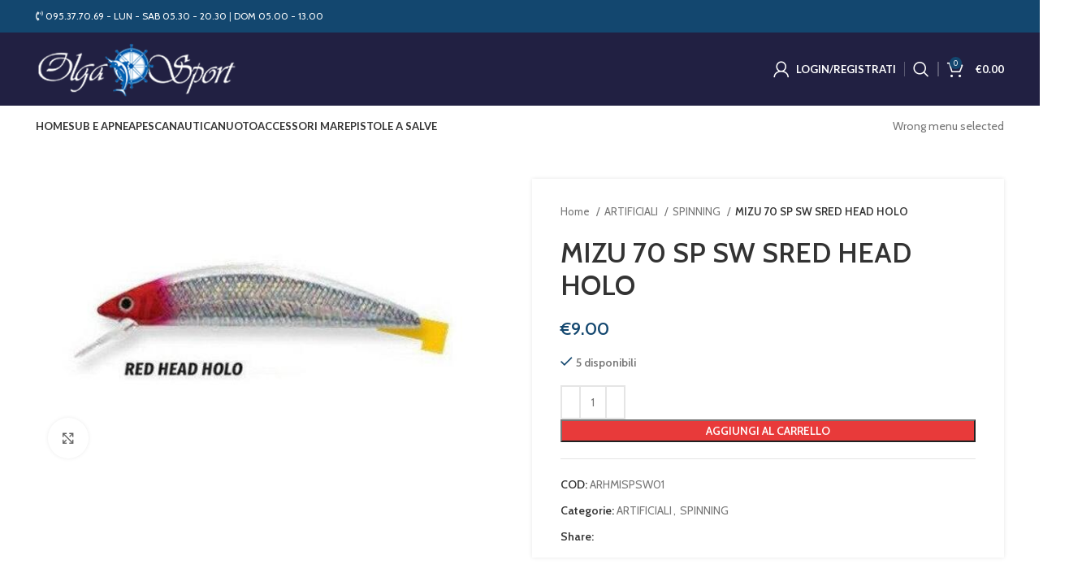

--- FILE ---
content_type: text/html; charset=UTF-8
request_url: https://olgasportsub.it/prodotto/mizu-70-sp-sw-sred-head-holo/
body_size: 26050
content:
<!DOCTYPE html>
<html lang="it-IT">
<head>
	<meta charset="UTF-8">
	<link rel="profile" href="https://gmpg.org/xfn/11">
	<link rel="pingback" href="https://olgasportsub.it/xmlrpc.php">

			<script>window.MSInputMethodContext && document.documentMode && document.write('<script src="https://olgasportsub.it/wp-content/themes/woodmart/js/libs/ie11CustomProperties.min.js"><\/script>');</script>
		<title>MIZU 70 SP SW SRED HEAD HOLO &#8211; Olga Sport Sub</title>
<meta name='robots' content='max-image-preview:large' />
<link rel='dns-prefetch' href='//fonts.googleapis.com' />
<link rel="alternate" type="application/rss+xml" title="Olga Sport Sub &raquo; Feed" href="https://olgasportsub.it/feed/" />
<link rel="alternate" type="application/rss+xml" title="Olga Sport Sub &raquo; Feed dei commenti" href="https://olgasportsub.it/comments/feed/" />
<link rel="alternate" type="application/rss+xml" title="Olga Sport Sub &raquo; MIZU 70 SP SW SRED HEAD HOLO Feed dei commenti" href="https://olgasportsub.it/prodotto/mizu-70-sp-sw-sred-head-holo/feed/" />
<link rel='stylesheet' id='wp-block-library-css' href='https://olgasportsub.it/wp-includes/css/dist/block-library/style.min.css?ver=6.2.8' type='text/css' media='all' />
<style id='safe-svg-svg-icon-style-inline-css' type='text/css'>
.safe-svg-cover .safe-svg-inside{display:inline-block;max-width:100%}.safe-svg-cover svg{height:100%;max-height:100%;max-width:100%;width:100%}

</style>
<link rel='stylesheet' id='wc-blocks-vendors-style-css' href='https://olgasportsub.it/wp-content/plugins/woocommerce/packages/woocommerce-blocks/build/wc-blocks-vendors-style.css?ver=8.7.6' type='text/css' media='all' />
<link rel='stylesheet' id='wc-blocks-style-css' href='https://olgasportsub.it/wp-content/plugins/woocommerce/packages/woocommerce-blocks/build/wc-blocks-style.css?ver=8.7.6' type='text/css' media='all' />
<link rel='stylesheet' id='classic-theme-styles-css' href='https://olgasportsub.it/wp-includes/css/classic-themes.min.css?ver=6.2.8' type='text/css' media='all' />
<style id='global-styles-inline-css' type='text/css'>
body{--wp--preset--color--black: #000000;--wp--preset--color--cyan-bluish-gray: #abb8c3;--wp--preset--color--white: #ffffff;--wp--preset--color--pale-pink: #f78da7;--wp--preset--color--vivid-red: #cf2e2e;--wp--preset--color--luminous-vivid-orange: #ff6900;--wp--preset--color--luminous-vivid-amber: #fcb900;--wp--preset--color--light-green-cyan: #7bdcb5;--wp--preset--color--vivid-green-cyan: #00d084;--wp--preset--color--pale-cyan-blue: #8ed1fc;--wp--preset--color--vivid-cyan-blue: #0693e3;--wp--preset--color--vivid-purple: #9b51e0;--wp--preset--gradient--vivid-cyan-blue-to-vivid-purple: linear-gradient(135deg,rgba(6,147,227,1) 0%,rgb(155,81,224) 100%);--wp--preset--gradient--light-green-cyan-to-vivid-green-cyan: linear-gradient(135deg,rgb(122,220,180) 0%,rgb(0,208,130) 100%);--wp--preset--gradient--luminous-vivid-amber-to-luminous-vivid-orange: linear-gradient(135deg,rgba(252,185,0,1) 0%,rgba(255,105,0,1) 100%);--wp--preset--gradient--luminous-vivid-orange-to-vivid-red: linear-gradient(135deg,rgba(255,105,0,1) 0%,rgb(207,46,46) 100%);--wp--preset--gradient--very-light-gray-to-cyan-bluish-gray: linear-gradient(135deg,rgb(238,238,238) 0%,rgb(169,184,195) 100%);--wp--preset--gradient--cool-to-warm-spectrum: linear-gradient(135deg,rgb(74,234,220) 0%,rgb(151,120,209) 20%,rgb(207,42,186) 40%,rgb(238,44,130) 60%,rgb(251,105,98) 80%,rgb(254,248,76) 100%);--wp--preset--gradient--blush-light-purple: linear-gradient(135deg,rgb(255,206,236) 0%,rgb(152,150,240) 100%);--wp--preset--gradient--blush-bordeaux: linear-gradient(135deg,rgb(254,205,165) 0%,rgb(254,45,45) 50%,rgb(107,0,62) 100%);--wp--preset--gradient--luminous-dusk: linear-gradient(135deg,rgb(255,203,112) 0%,rgb(199,81,192) 50%,rgb(65,88,208) 100%);--wp--preset--gradient--pale-ocean: linear-gradient(135deg,rgb(255,245,203) 0%,rgb(182,227,212) 50%,rgb(51,167,181) 100%);--wp--preset--gradient--electric-grass: linear-gradient(135deg,rgb(202,248,128) 0%,rgb(113,206,126) 100%);--wp--preset--gradient--midnight: linear-gradient(135deg,rgb(2,3,129) 0%,rgb(40,116,252) 100%);--wp--preset--duotone--dark-grayscale: url('#wp-duotone-dark-grayscale');--wp--preset--duotone--grayscale: url('#wp-duotone-grayscale');--wp--preset--duotone--purple-yellow: url('#wp-duotone-purple-yellow');--wp--preset--duotone--blue-red: url('#wp-duotone-blue-red');--wp--preset--duotone--midnight: url('#wp-duotone-midnight');--wp--preset--duotone--magenta-yellow: url('#wp-duotone-magenta-yellow');--wp--preset--duotone--purple-green: url('#wp-duotone-purple-green');--wp--preset--duotone--blue-orange: url('#wp-duotone-blue-orange');--wp--preset--font-size--small: 13px;--wp--preset--font-size--medium: 20px;--wp--preset--font-size--large: 36px;--wp--preset--font-size--x-large: 42px;--wp--preset--spacing--20: 0.44rem;--wp--preset--spacing--30: 0.67rem;--wp--preset--spacing--40: 1rem;--wp--preset--spacing--50: 1.5rem;--wp--preset--spacing--60: 2.25rem;--wp--preset--spacing--70: 3.38rem;--wp--preset--spacing--80: 5.06rem;--wp--preset--shadow--natural: 6px 6px 9px rgba(0, 0, 0, 0.2);--wp--preset--shadow--deep: 12px 12px 50px rgba(0, 0, 0, 0.4);--wp--preset--shadow--sharp: 6px 6px 0px rgba(0, 0, 0, 0.2);--wp--preset--shadow--outlined: 6px 6px 0px -3px rgba(255, 255, 255, 1), 6px 6px rgba(0, 0, 0, 1);--wp--preset--shadow--crisp: 6px 6px 0px rgba(0, 0, 0, 1);}:where(.is-layout-flex){gap: 0.5em;}body .is-layout-flow > .alignleft{float: left;margin-inline-start: 0;margin-inline-end: 2em;}body .is-layout-flow > .alignright{float: right;margin-inline-start: 2em;margin-inline-end: 0;}body .is-layout-flow > .aligncenter{margin-left: auto !important;margin-right: auto !important;}body .is-layout-constrained > .alignleft{float: left;margin-inline-start: 0;margin-inline-end: 2em;}body .is-layout-constrained > .alignright{float: right;margin-inline-start: 2em;margin-inline-end: 0;}body .is-layout-constrained > .aligncenter{margin-left: auto !important;margin-right: auto !important;}body .is-layout-constrained > :where(:not(.alignleft):not(.alignright):not(.alignfull)){max-width: var(--wp--style--global--content-size);margin-left: auto !important;margin-right: auto !important;}body .is-layout-constrained > .alignwide{max-width: var(--wp--style--global--wide-size);}body .is-layout-flex{display: flex;}body .is-layout-flex{flex-wrap: wrap;align-items: center;}body .is-layout-flex > *{margin: 0;}:where(.wp-block-columns.is-layout-flex){gap: 2em;}.has-black-color{color: var(--wp--preset--color--black) !important;}.has-cyan-bluish-gray-color{color: var(--wp--preset--color--cyan-bluish-gray) !important;}.has-white-color{color: var(--wp--preset--color--white) !important;}.has-pale-pink-color{color: var(--wp--preset--color--pale-pink) !important;}.has-vivid-red-color{color: var(--wp--preset--color--vivid-red) !important;}.has-luminous-vivid-orange-color{color: var(--wp--preset--color--luminous-vivid-orange) !important;}.has-luminous-vivid-amber-color{color: var(--wp--preset--color--luminous-vivid-amber) !important;}.has-light-green-cyan-color{color: var(--wp--preset--color--light-green-cyan) !important;}.has-vivid-green-cyan-color{color: var(--wp--preset--color--vivid-green-cyan) !important;}.has-pale-cyan-blue-color{color: var(--wp--preset--color--pale-cyan-blue) !important;}.has-vivid-cyan-blue-color{color: var(--wp--preset--color--vivid-cyan-blue) !important;}.has-vivid-purple-color{color: var(--wp--preset--color--vivid-purple) !important;}.has-black-background-color{background-color: var(--wp--preset--color--black) !important;}.has-cyan-bluish-gray-background-color{background-color: var(--wp--preset--color--cyan-bluish-gray) !important;}.has-white-background-color{background-color: var(--wp--preset--color--white) !important;}.has-pale-pink-background-color{background-color: var(--wp--preset--color--pale-pink) !important;}.has-vivid-red-background-color{background-color: var(--wp--preset--color--vivid-red) !important;}.has-luminous-vivid-orange-background-color{background-color: var(--wp--preset--color--luminous-vivid-orange) !important;}.has-luminous-vivid-amber-background-color{background-color: var(--wp--preset--color--luminous-vivid-amber) !important;}.has-light-green-cyan-background-color{background-color: var(--wp--preset--color--light-green-cyan) !important;}.has-vivid-green-cyan-background-color{background-color: var(--wp--preset--color--vivid-green-cyan) !important;}.has-pale-cyan-blue-background-color{background-color: var(--wp--preset--color--pale-cyan-blue) !important;}.has-vivid-cyan-blue-background-color{background-color: var(--wp--preset--color--vivid-cyan-blue) !important;}.has-vivid-purple-background-color{background-color: var(--wp--preset--color--vivid-purple) !important;}.has-black-border-color{border-color: var(--wp--preset--color--black) !important;}.has-cyan-bluish-gray-border-color{border-color: var(--wp--preset--color--cyan-bluish-gray) !important;}.has-white-border-color{border-color: var(--wp--preset--color--white) !important;}.has-pale-pink-border-color{border-color: var(--wp--preset--color--pale-pink) !important;}.has-vivid-red-border-color{border-color: var(--wp--preset--color--vivid-red) !important;}.has-luminous-vivid-orange-border-color{border-color: var(--wp--preset--color--luminous-vivid-orange) !important;}.has-luminous-vivid-amber-border-color{border-color: var(--wp--preset--color--luminous-vivid-amber) !important;}.has-light-green-cyan-border-color{border-color: var(--wp--preset--color--light-green-cyan) !important;}.has-vivid-green-cyan-border-color{border-color: var(--wp--preset--color--vivid-green-cyan) !important;}.has-pale-cyan-blue-border-color{border-color: var(--wp--preset--color--pale-cyan-blue) !important;}.has-vivid-cyan-blue-border-color{border-color: var(--wp--preset--color--vivid-cyan-blue) !important;}.has-vivid-purple-border-color{border-color: var(--wp--preset--color--vivid-purple) !important;}.has-vivid-cyan-blue-to-vivid-purple-gradient-background{background: var(--wp--preset--gradient--vivid-cyan-blue-to-vivid-purple) !important;}.has-light-green-cyan-to-vivid-green-cyan-gradient-background{background: var(--wp--preset--gradient--light-green-cyan-to-vivid-green-cyan) !important;}.has-luminous-vivid-amber-to-luminous-vivid-orange-gradient-background{background: var(--wp--preset--gradient--luminous-vivid-amber-to-luminous-vivid-orange) !important;}.has-luminous-vivid-orange-to-vivid-red-gradient-background{background: var(--wp--preset--gradient--luminous-vivid-orange-to-vivid-red) !important;}.has-very-light-gray-to-cyan-bluish-gray-gradient-background{background: var(--wp--preset--gradient--very-light-gray-to-cyan-bluish-gray) !important;}.has-cool-to-warm-spectrum-gradient-background{background: var(--wp--preset--gradient--cool-to-warm-spectrum) !important;}.has-blush-light-purple-gradient-background{background: var(--wp--preset--gradient--blush-light-purple) !important;}.has-blush-bordeaux-gradient-background{background: var(--wp--preset--gradient--blush-bordeaux) !important;}.has-luminous-dusk-gradient-background{background: var(--wp--preset--gradient--luminous-dusk) !important;}.has-pale-ocean-gradient-background{background: var(--wp--preset--gradient--pale-ocean) !important;}.has-electric-grass-gradient-background{background: var(--wp--preset--gradient--electric-grass) !important;}.has-midnight-gradient-background{background: var(--wp--preset--gradient--midnight) !important;}.has-small-font-size{font-size: var(--wp--preset--font-size--small) !important;}.has-medium-font-size{font-size: var(--wp--preset--font-size--medium) !important;}.has-large-font-size{font-size: var(--wp--preset--font-size--large) !important;}.has-x-large-font-size{font-size: var(--wp--preset--font-size--x-large) !important;}
.wp-block-navigation a:where(:not(.wp-element-button)){color: inherit;}
:where(.wp-block-columns.is-layout-flex){gap: 2em;}
.wp-block-pullquote{font-size: 1.5em;line-height: 1.6;}
</style>
<style id='woocommerce-inline-inline-css' type='text/css'>
.woocommerce form .form-row .required { visibility: visible; }
</style>
<link rel='stylesheet' id='xpay-style-css' href='https://olgasportsub.it/wp-content/plugins/cartasi-x-pay/assets/css/xpay.css?ver=6.2.8' type='text/css' media='all' />
<link rel='stylesheet' id='e-animations-css' href='https://olgasportsub.it/wp-content/plugins/elementor/assets/lib/animations/animations.min.css?ver=3.13.2' type='text/css' media='all' />
<link rel='stylesheet' id='elementor-icons-css' href='https://olgasportsub.it/wp-content/plugins/elementor/assets/lib/eicons/css/elementor-icons.min.css?ver=5.20.0' type='text/css' media='all' />
<link rel='stylesheet' id='elementor-frontend-legacy-css' href='https://olgasportsub.it/wp-content/plugins/elementor/assets/css/frontend-legacy.min.css?ver=3.13.2' type='text/css' media='all' />
<link rel='stylesheet' id='elementor-frontend-css' href='https://olgasportsub.it/wp-content/plugins/elementor/assets/css/frontend.min.css?ver=3.13.2' type='text/css' media='all' />
<link rel='stylesheet' id='swiper-css' href='https://olgasportsub.it/wp-content/plugins/elementor/assets/lib/swiper/css/swiper.min.css?ver=5.3.6' type='text/css' media='all' />
<link rel='stylesheet' id='elementor-post-882-css' href='https://olgasportsub.it/wp-content/uploads/elementor/css/post-882.css?ver=1684400288' type='text/css' media='all' />
<link rel='stylesheet' id='elementor-pro-css' href='https://olgasportsub.it/wp-content/plugins/elementor-pro/assets/css/frontend.min.css?ver=3.6.5' type='text/css' media='all' />
<link rel='stylesheet' id='font-awesome-5-all-css' href='https://olgasportsub.it/wp-content/plugins/elementor/assets/lib/font-awesome/css/all.min.css?ver=3.13.2' type='text/css' media='all' />
<link rel='stylesheet' id='font-awesome-4-shim-css' href='https://olgasportsub.it/wp-content/plugins/elementor/assets/lib/font-awesome/css/v4-shims.min.css?ver=3.13.2' type='text/css' media='all' />
<link rel='stylesheet' id='bootstrap-css' href='https://olgasportsub.it/wp-content/themes/woodmart/css/bootstrap-light.min.css?ver=7.2.4' type='text/css' media='all' />
<link rel='stylesheet' id='woodmart-style-css' href='https://olgasportsub.it/wp-content/themes/woodmart/css/parts/base.min.css?ver=7.2.4' type='text/css' media='all' />
<link rel='stylesheet' id='wd-widget-wd-recent-posts-css' href='https://olgasportsub.it/wp-content/themes/woodmart/css/parts/widget-wd-recent-posts.min.css?ver=7.2.4' type='text/css' media='all' />
<link rel='stylesheet' id='wd-widget-wd-layered-nav-css' href='https://olgasportsub.it/wp-content/themes/woodmart/css/parts/woo-widget-wd-layered-nav.min.css?ver=7.2.4' type='text/css' media='all' />
<link rel='stylesheet' id='wd-woo-mod-swatches-base-css' href='https://olgasportsub.it/wp-content/themes/woodmart/css/parts/woo-mod-swatches-base.min.css?ver=7.2.4' type='text/css' media='all' />
<link rel='stylesheet' id='wd-woo-mod-swatches-filter-css' href='https://olgasportsub.it/wp-content/themes/woodmart/css/parts/woo-mod-swatches-filter.min.css?ver=7.2.4' type='text/css' media='all' />
<link rel='stylesheet' id='wd-widget-product-cat-css' href='https://olgasportsub.it/wp-content/themes/woodmart/css/parts/woo-widget-product-cat.min.css?ver=7.2.4' type='text/css' media='all' />
<link rel='stylesheet' id='wd-widget-product-list-css' href='https://olgasportsub.it/wp-content/themes/woodmart/css/parts/woo-widget-product-list.min.css?ver=7.2.4' type='text/css' media='all' />
<link rel='stylesheet' id='wd-widget-slider-price-filter-css' href='https://olgasportsub.it/wp-content/themes/woodmart/css/parts/woo-widget-slider-price-filter.min.css?ver=7.2.4' type='text/css' media='all' />
<link rel='stylesheet' id='wd-wp-gutenberg-css' href='https://olgasportsub.it/wp-content/themes/woodmart/css/parts/wp-gutenberg.min.css?ver=7.2.4' type='text/css' media='all' />
<link rel='stylesheet' id='wd-wpcf7-css' href='https://olgasportsub.it/wp-content/themes/woodmart/css/parts/int-wpcf7.min.css?ver=7.2.4' type='text/css' media='all' />
<link rel='stylesheet' id='wd-mc4wp-css' href='https://olgasportsub.it/wp-content/themes/woodmart/css/parts/int-mc4wp.min.css?ver=7.2.4' type='text/css' media='all' />
<link rel='stylesheet' id='wd-revolution-slider-css' href='https://olgasportsub.it/wp-content/themes/woodmart/css/parts/int-rev-slider.min.css?ver=7.2.4' type='text/css' media='all' />
<link rel='stylesheet' id='wd-woo-stripe-css' href='https://olgasportsub.it/wp-content/themes/woodmart/css/parts/int-woo-stripe.min.css?ver=7.2.4' type='text/css' media='all' />
<link rel='stylesheet' id='wd-woo-paypal-payments-css' href='https://olgasportsub.it/wp-content/themes/woodmart/css/parts/int-woo-paypal-payments.min.css?ver=7.2.4' type='text/css' media='all' />
<link rel='stylesheet' id='wd-elementor-base-css' href='https://olgasportsub.it/wp-content/themes/woodmart/css/parts/int-elem-base.min.css?ver=7.2.4' type='text/css' media='all' />
<link rel='stylesheet' id='wd-elementor-pro-base-css' href='https://olgasportsub.it/wp-content/themes/woodmart/css/parts/int-elementor-pro.min.css?ver=7.2.4' type='text/css' media='all' />
<link rel='stylesheet' id='wd-woocommerce-base-css' href='https://olgasportsub.it/wp-content/themes/woodmart/css/parts/woocommerce-base.min.css?ver=7.2.4' type='text/css' media='all' />
<link rel='stylesheet' id='wd-mod-star-rating-css' href='https://olgasportsub.it/wp-content/themes/woodmart/css/parts/mod-star-rating.min.css?ver=7.2.4' type='text/css' media='all' />
<link rel='stylesheet' id='wd-woo-el-track-order-css' href='https://olgasportsub.it/wp-content/themes/woodmart/css/parts/woo-el-track-order.min.css?ver=7.2.4' type='text/css' media='all' />
<link rel='stylesheet' id='wd-woo-gutenberg-css' href='https://olgasportsub.it/wp-content/themes/woodmart/css/parts/woo-gutenberg.min.css?ver=7.2.4' type='text/css' media='all' />
<link rel='stylesheet' id='wd-woo-mod-quantity-css' href='https://olgasportsub.it/wp-content/themes/woodmart/css/parts/woo-mod-quantity.min.css?ver=7.2.4' type='text/css' media='all' />
<link rel='stylesheet' id='wd-woo-single-prod-el-base-css' href='https://olgasportsub.it/wp-content/themes/woodmart/css/parts/woo-single-prod-el-base.min.css?ver=7.2.4' type='text/css' media='all' />
<link rel='stylesheet' id='wd-woo-mod-stock-status-css' href='https://olgasportsub.it/wp-content/themes/woodmart/css/parts/woo-mod-stock-status.min.css?ver=7.2.4' type='text/css' media='all' />
<link rel='stylesheet' id='wd-woo-opt-hide-larger-price-css' href='https://olgasportsub.it/wp-content/themes/woodmart/css/parts/woo-opt-hide-larger-price.min.css?ver=7.2.4' type='text/css' media='all' />
<link rel='stylesheet' id='wd-woo-mod-shop-attributes-css' href='https://olgasportsub.it/wp-content/themes/woodmart/css/parts/woo-mod-shop-attributes.min.css?ver=7.2.4' type='text/css' media='all' />
<link rel='stylesheet' id='wd-header-base-css' href='https://olgasportsub.it/wp-content/themes/woodmart/css/parts/header-base.min.css?ver=7.2.4' type='text/css' media='all' />
<link rel='stylesheet' id='wd-mod-tools-css' href='https://olgasportsub.it/wp-content/themes/woodmart/css/parts/mod-tools.min.css?ver=7.2.4' type='text/css' media='all' />
<link rel='stylesheet' id='wd-header-elements-base-css' href='https://olgasportsub.it/wp-content/themes/woodmart/css/parts/header-el-base.min.css?ver=7.2.4' type='text/css' media='all' />
<link rel='stylesheet' id='wd-social-icons-css' href='https://olgasportsub.it/wp-content/themes/woodmart/css/parts/el-social-icons.min.css?ver=7.2.4' type='text/css' media='all' />
<link rel='stylesheet' id='wd-woo-mod-login-form-css' href='https://olgasportsub.it/wp-content/themes/woodmart/css/parts/woo-mod-login-form.min.css?ver=7.2.4' type='text/css' media='all' />
<link rel='stylesheet' id='wd-header-my-account-css' href='https://olgasportsub.it/wp-content/themes/woodmart/css/parts/header-el-my-account.min.css?ver=7.2.4' type='text/css' media='all' />
<link rel='stylesheet' id='wd-header-search-css' href='https://olgasportsub.it/wp-content/themes/woodmart/css/parts/header-el-search.min.css?ver=7.2.4' type='text/css' media='all' />
<link rel='stylesheet' id='wd-header-cart-side-css' href='https://olgasportsub.it/wp-content/themes/woodmart/css/parts/header-el-cart-side.min.css?ver=7.2.4' type='text/css' media='all' />
<link rel='stylesheet' id='wd-header-cart-css' href='https://olgasportsub.it/wp-content/themes/woodmart/css/parts/header-el-cart.min.css?ver=7.2.4' type='text/css' media='all' />
<link rel='stylesheet' id='wd-widget-shopping-cart-css' href='https://olgasportsub.it/wp-content/themes/woodmart/css/parts/woo-widget-shopping-cart.min.css?ver=7.2.4' type='text/css' media='all' />
<link rel='stylesheet' id='wd-page-title-css' href='https://olgasportsub.it/wp-content/themes/woodmart/css/parts/page-title.min.css?ver=7.2.4' type='text/css' media='all' />
<link rel='stylesheet' id='wd-woo-single-prod-predefined-css' href='https://olgasportsub.it/wp-content/themes/woodmart/css/parts/woo-single-prod-predefined.min.css?ver=7.2.4' type='text/css' media='all' />
<link rel='stylesheet' id='wd-woo-single-prod-and-quick-view-predefined-css' href='https://olgasportsub.it/wp-content/themes/woodmart/css/parts/woo-single-prod-and-quick-view-predefined.min.css?ver=7.2.4' type='text/css' media='all' />
<link rel='stylesheet' id='wd-woo-single-prod-el-tabs-predefined-css' href='https://olgasportsub.it/wp-content/themes/woodmart/css/parts/woo-single-prod-el-tabs-predefined.min.css?ver=7.2.4' type='text/css' media='all' />
<link rel='stylesheet' id='wd-woo-single-prod-opt-base-css' href='https://olgasportsub.it/wp-content/themes/woodmart/css/parts/woo-single-prod-opt-base.min.css?ver=7.2.4' type='text/css' media='all' />
<link rel='stylesheet' id='wd-woo-single-prod-el-gallery-css' href='https://olgasportsub.it/wp-content/themes/woodmart/css/parts/woo-single-prod-el-gallery.min.css?ver=7.2.4' type='text/css' media='all' />
<link rel='stylesheet' id='wd-owl-carousel-css' href='https://olgasportsub.it/wp-content/themes/woodmart/css/parts/lib-owl-carousel.min.css?ver=7.2.4' type='text/css' media='all' />
<link rel='stylesheet' id='wd-photoswipe-css' href='https://olgasportsub.it/wp-content/themes/woodmart/css/parts/lib-photoswipe.min.css?ver=7.2.4' type='text/css' media='all' />
<link rel='stylesheet' id='wd-tabs-css' href='https://olgasportsub.it/wp-content/themes/woodmart/css/parts/el-tabs.min.css?ver=7.2.4' type='text/css' media='all' />
<link rel='stylesheet' id='wd-woo-single-prod-el-tabs-opt-layout-tabs-css' href='https://olgasportsub.it/wp-content/themes/woodmart/css/parts/woo-single-prod-el-tabs-opt-layout-tabs.min.css?ver=7.2.4' type='text/css' media='all' />
<link rel='stylesheet' id='wd-accordion-css' href='https://olgasportsub.it/wp-content/themes/woodmart/css/parts/el-accordion.min.css?ver=7.2.4' type='text/css' media='all' />
<link rel='stylesheet' id='wd-woo-single-prod-el-reviews-css' href='https://olgasportsub.it/wp-content/themes/woodmart/css/parts/woo-single-prod-el-reviews.min.css?ver=7.2.4' type='text/css' media='all' />
<link rel='stylesheet' id='wd-woo-single-prod-el-reviews-style-1-css' href='https://olgasportsub.it/wp-content/themes/woodmart/css/parts/woo-single-prod-el-reviews-style-1.min.css?ver=7.2.4' type='text/css' media='all' />
<link rel='stylesheet' id='wd-mod-comments-css' href='https://olgasportsub.it/wp-content/themes/woodmart/css/parts/mod-comments.min.css?ver=7.2.4' type='text/css' media='all' />
<link rel='stylesheet' id='wd-product-loop-css' href='https://olgasportsub.it/wp-content/themes/woodmart/css/parts/woo-product-loop.min.css?ver=7.2.4' type='text/css' media='all' />
<link rel='stylesheet' id='wd-product-loop-icons-css' href='https://olgasportsub.it/wp-content/themes/woodmart/css/parts/woo-product-loop-icons.min.css?ver=7.2.4' type='text/css' media='all' />
<link rel='stylesheet' id='wd-footer-base-css' href='https://olgasportsub.it/wp-content/themes/woodmart/css/parts/footer-base.min.css?ver=7.2.4' type='text/css' media='all' />
<link rel='stylesheet' id='wd-scroll-top-css' href='https://olgasportsub.it/wp-content/themes/woodmart/css/parts/opt-scrolltotop.min.css?ver=7.2.4' type='text/css' media='all' />
<link rel='stylesheet' id='wd-wd-search-results-css' href='https://olgasportsub.it/wp-content/themes/woodmart/css/parts/wd-search-results.min.css?ver=7.2.4' type='text/css' media='all' />
<link rel='stylesheet' id='wd-wd-search-form-css' href='https://olgasportsub.it/wp-content/themes/woodmart/css/parts/wd-search-form.min.css?ver=7.2.4' type='text/css' media='all' />
<link rel='stylesheet' id='wd-header-my-account-sidebar-css' href='https://olgasportsub.it/wp-content/themes/woodmart/css/parts/header-el-my-account-sidebar.min.css?ver=7.2.4' type='text/css' media='all' />
<link rel='stylesheet' id='wd-sticky-add-to-cart-css' href='https://olgasportsub.it/wp-content/themes/woodmart/css/parts/woo-opt-sticky-add-to-cart.min.css?ver=7.2.4' type='text/css' media='all' />
<link rel='stylesheet' id='wd-header-search-fullscreen-css' href='https://olgasportsub.it/wp-content/themes/woodmart/css/parts/header-el-search-fullscreen-general.min.css?ver=7.2.4' type='text/css' media='all' />
<link rel='stylesheet' id='wd-header-search-fullscreen-1-css' href='https://olgasportsub.it/wp-content/themes/woodmart/css/parts/header-el-search-fullscreen-1.min.css?ver=7.2.4' type='text/css' media='all' />
<link rel='stylesheet' id='xts-google-fonts-css' href='https://fonts.googleapis.com/css?family=Cabin%3A400%2C600%7CLato%3A400%2C700&#038;ver=7.2.4' type='text/css' media='all' />
<link rel='stylesheet' id='google-fonts-1-css' href='https://fonts.googleapis.com/css?family=Roboto%3A100%2C100italic%2C200%2C200italic%2C300%2C300italic%2C400%2C400italic%2C500%2C500italic%2C600%2C600italic%2C700%2C700italic%2C800%2C800italic%2C900%2C900italic%7CRoboto+Slab%3A100%2C100italic%2C200%2C200italic%2C300%2C300italic%2C400%2C400italic%2C500%2C500italic%2C600%2C600italic%2C700%2C700italic%2C800%2C800italic%2C900%2C900italic&#038;display=auto&#038;ver=6.2.8' type='text/css' media='all' />
<link rel="preconnect" href="https://fonts.gstatic.com/" crossorigin><script type='text/javascript' src='https://olgasportsub.it/wp-includes/js/jquery/jquery.min.js?ver=3.6.4' id='jquery-core-js'></script>
<script type='text/javascript' src='https://olgasportsub.it/wp-includes/js/jquery/jquery-migrate.min.js?ver=3.4.0' id='jquery-migrate-js'></script>
<script type='text/javascript' src='https://olgasportsub.it/wp-content/themes/woodmart/js/libs/device.min.js?ver=7.2.4' id='wd-device-library-js'></script>
<script type='text/javascript' src='https://olgasportsub.it/wp-content/plugins/elementor/assets/lib/font-awesome/js/v4-shims.min.js?ver=3.13.2' id='font-awesome-4-shim-js'></script>
<link rel="https://api.w.org/" href="https://olgasportsub.it/wp-json/" /><link rel="alternate" type="application/json" href="https://olgasportsub.it/wp-json/wp/v2/product/24187" /><link rel="EditURI" type="application/rsd+xml" title="RSD" href="https://olgasportsub.it/xmlrpc.php?rsd" />
<link rel="wlwmanifest" type="application/wlwmanifest+xml" href="https://olgasportsub.it/wp-includes/wlwmanifest.xml" />
<meta name="generator" content="WordPress 6.2.8" />
<meta name="generator" content="WooCommerce 7.1.1" />
<link rel="canonical" href="https://olgasportsub.it/prodotto/mizu-70-sp-sw-sred-head-holo/" />
<link rel='shortlink' href='https://olgasportsub.it/?p=24187' />
<link rel="alternate" type="application/json+oembed" href="https://olgasportsub.it/wp-json/oembed/1.0/embed?url=https%3A%2F%2Folgasportsub.it%2Fprodotto%2Fmizu-70-sp-sw-sred-head-holo%2F" />
<link rel="alternate" type="text/xml+oembed" href="https://olgasportsub.it/wp-json/oembed/1.0/embed?url=https%3A%2F%2Folgasportsub.it%2Fprodotto%2Fmizu-70-sp-sw-sred-head-holo%2F&#038;format=xml" />
<meta name="theme-color" content="rgb(19,71,111)">					<meta name="viewport" content="width=device-width, initial-scale=1.0, maximum-scale=1.0, user-scalable=no">
										<noscript><style>.woocommerce-product-gallery{ opacity: 1 !important; }</style></noscript>
	<meta name="generator" content="Elementor 3.13.2; features: a11y_improvements, additional_custom_breakpoints; settings: css_print_method-external, google_font-enabled, font_display-auto">
			<script  type="text/javascript">
				!function(f,b,e,v,n,t,s){if(f.fbq)return;n=f.fbq=function(){n.callMethod?
					n.callMethod.apply(n,arguments):n.queue.push(arguments)};if(!f._fbq)f._fbq=n;
					n.push=n;n.loaded=!0;n.version='2.0';n.queue=[];t=b.createElement(e);t.async=!0;
					t.src=v;s=b.getElementsByTagName(e)[0];s.parentNode.insertBefore(t,s)}(window,
					document,'script','https://connect.facebook.net/en_US/fbevents.js');
			</script>
			<!-- WooCommerce Facebook Integration Begin -->
			<script  type="text/javascript">

				fbq('init', '5164680793577259', {}, {
    "agent": "woocommerce-7.1.1-2.6.12"
});

				fbq( 'track', 'PageView', {
    "source": "woocommerce",
    "version": "7.1.1",
    "pluginVersion": "2.6.12"
} );

				document.addEventListener( 'DOMContentLoaded', function() {
					jQuery && jQuery( function( $ ) {
						// Insert placeholder for events injected when a product is added to the cart through AJAX.
						$( document.body ).append( '<div class=\"wc-facebook-pixel-event-placeholder\"></div>' );
					} );
				}, false );

			</script>
			<!-- WooCommerce Facebook Integration End -->
			<meta name="generator" content="Powered by Slider Revolution 6.5.17 - responsive, Mobile-Friendly Slider Plugin for WordPress with comfortable drag and drop interface." />
<link rel="icon" href="https://olgasportsub.it/wp-content/uploads/2021/04/cropped-favicon-32x32.png" sizes="32x32" />
<link rel="icon" href="https://olgasportsub.it/wp-content/uploads/2021/04/cropped-favicon-192x192.png" sizes="192x192" />
<link rel="apple-touch-icon" href="https://olgasportsub.it/wp-content/uploads/2021/04/cropped-favicon-180x180.png" />
<meta name="msapplication-TileImage" content="https://olgasportsub.it/wp-content/uploads/2021/04/cropped-favicon-270x270.png" />
<script>function setREVStartSize(e){
			//window.requestAnimationFrame(function() {
				window.RSIW = window.RSIW===undefined ? window.innerWidth : window.RSIW;
				window.RSIH = window.RSIH===undefined ? window.innerHeight : window.RSIH;
				try {
					var pw = document.getElementById(e.c).parentNode.offsetWidth,
						newh;
					pw = pw===0 || isNaN(pw) ? window.RSIW : pw;
					e.tabw = e.tabw===undefined ? 0 : parseInt(e.tabw);
					e.thumbw = e.thumbw===undefined ? 0 : parseInt(e.thumbw);
					e.tabh = e.tabh===undefined ? 0 : parseInt(e.tabh);
					e.thumbh = e.thumbh===undefined ? 0 : parseInt(e.thumbh);
					e.tabhide = e.tabhide===undefined ? 0 : parseInt(e.tabhide);
					e.thumbhide = e.thumbhide===undefined ? 0 : parseInt(e.thumbhide);
					e.mh = e.mh===undefined || e.mh=="" || e.mh==="auto" ? 0 : parseInt(e.mh,0);
					if(e.layout==="fullscreen" || e.l==="fullscreen")
						newh = Math.max(e.mh,window.RSIH);
					else{
						e.gw = Array.isArray(e.gw) ? e.gw : [e.gw];
						for (var i in e.rl) if (e.gw[i]===undefined || e.gw[i]===0) e.gw[i] = e.gw[i-1];
						e.gh = e.el===undefined || e.el==="" || (Array.isArray(e.el) && e.el.length==0)? e.gh : e.el;
						e.gh = Array.isArray(e.gh) ? e.gh : [e.gh];
						for (var i in e.rl) if (e.gh[i]===undefined || e.gh[i]===0) e.gh[i] = e.gh[i-1];
											
						var nl = new Array(e.rl.length),
							ix = 0,
							sl;
						e.tabw = e.tabhide>=pw ? 0 : e.tabw;
						e.thumbw = e.thumbhide>=pw ? 0 : e.thumbw;
						e.tabh = e.tabhide>=pw ? 0 : e.tabh;
						e.thumbh = e.thumbhide>=pw ? 0 : e.thumbh;
						for (var i in e.rl) nl[i] = e.rl[i]<window.RSIW ? 0 : e.rl[i];
						sl = nl[0];
						for (var i in nl) if (sl>nl[i] && nl[i]>0) { sl = nl[i]; ix=i;}
						var m = pw>(e.gw[ix]+e.tabw+e.thumbw) ? 1 : (pw-(e.tabw+e.thumbw)) / (e.gw[ix]);
						newh =  (e.gh[ix] * m) + (e.tabh + e.thumbh);
					}
					var el = document.getElementById(e.c);
					if (el!==null && el) el.style.height = newh+"px";
					el = document.getElementById(e.c+"_wrapper");
					if (el!==null && el) {
						el.style.height = newh+"px";
						el.style.display = "block";
					}
				} catch(e){
					console.log("Failure at Presize of Slider:" + e)
				}
			//});
		  };</script>
		<style type="text/css" id="wp-custom-css">
			.product-labels {
display:none;
}		</style>
		<style>
		
		</style>			<style id="wd-style-header_141072-css" data-type="wd-style-header_141072">
				:root{
	--wd-top-bar-h: 40px;
	--wd-top-bar-sm-h: 0.001px;
	--wd-top-bar-sticky-h: 0.001px;

	--wd-header-general-h: 90px;
	--wd-header-general-sm-h: 60px;
	--wd-header-general-sticky-h: 60px;

	--wd-header-bottom-h: 50px;
	--wd-header-bottom-sm-h: 50px;
	--wd-header-bottom-sticky-h: 52px;

	--wd-header-clone-h: 0.001px;
}

.whb-top-bar .wd-dropdown {
	margin-top: 0px;
}

.whb-top-bar .wd-dropdown:after {
	height: 10px;
}

.whb-sticked .whb-general-header .wd-dropdown {
	margin-top: 10px;
}

.whb-sticked .whb-general-header .wd-dropdown:after {
	height: 20px;
}

.whb-header-bottom .wd-dropdown {
	margin-top: 5px;
}

.whb-header-bottom .wd-dropdown:after {
	height: 15px;
}

.whb-sticked .whb-header-bottom .wd-dropdown {
	margin-top: 6px;
}

.whb-sticked .whb-header-bottom .wd-dropdown:after {
	height: 16px;
}

.whb-header .whb-header-bottom .wd-header-cats {
	margin-top: -0px;
	margin-bottom: -0px;
	height: calc(100% + 0px);
}


@media (min-width: 1025px) {
		.whb-top-bar-inner {
		height: 40px;
		max-height: 40px;
	}

		.whb-sticked .whb-top-bar-inner {
		height: 40px;
		max-height: 40px;
	}
		
		.whb-general-header-inner {
		height: 90px;
		max-height: 90px;
	}

		.whb-sticked .whb-general-header-inner {
		height: 60px;
		max-height: 60px;
	}
		
		.whb-header-bottom-inner {
		height: 50px;
		max-height: 50px;
	}

		.whb-sticked .whb-header-bottom-inner {
		height: 52px;
		max-height: 52px;
	}
		
	
	}

@media (max-width: 1024px) {
	
		.whb-general-header-inner {
		height: 60px;
		max-height: 60px;
	}
	
		.whb-header-bottom-inner {
		height: 50px;
		max-height: 50px;
	}
	
	
	}
		
.whb-top-bar {
	background-color: rgba(19, 71, 111, 1);
}

.whb-general-header {
	background-color: rgba(33, 32, 66, 1);border-bottom-width: 0px;border-bottom-style: solid;
}

.whb-header-bottom {
	border-bottom-width: 0px;border-bottom-style: solid;
}
			</style>
						<style id="wd-style-theme_settings_default-css" data-type="wd-style-theme_settings_default">
				@font-face {
	font-weight: normal;
	font-style: normal;
	font-family: "woodmart-font";
	src: url("//olgasportsub.it/wp-content/themes/woodmart/fonts/woodmart-font-1-400.woff2?v=7.2.4") format("woff2");
}

.wd-popup.wd-promo-popup{
	background-color:#111111;
	background-image: none;
	background-repeat:no-repeat;
	background-size:contain;
	background-position:left center;
}

.header-banner{
	background-color:#E83A3A;
	background-image: none;
}

.page-title-default{
	background-color:#0a0a0a;
	background-image: url(https://olgasportsub.it/wp-content/uploads/2021/04/banner.jpg);
	background-size:cover;
	background-position:center center;
}

.footer-container{
	background-color:rgb(19,71,111);
	background-image: none;
	background-size:cover;
}

:root{
--wd-text-font:"Cabin", Arial, Helvetica, sans-serif;
--wd-text-font-weight:400;
--wd-text-color:#777777;
--wd-text-font-size:14px;
}
:root{
--wd-title-font:"Cabin", Arial, Helvetica, sans-serif;
--wd-title-font-weight:600;
--wd-title-color:#242424;
}
:root{
--wd-entities-title-font:"Cabin", Arial, Helvetica, sans-serif;
--wd-entities-title-font-weight:600;
--wd-entities-title-color:#333333;
--wd-entities-title-color-hover:rgb(51 51 51 / 65%);
}
:root{
--wd-alternative-font:"Lato", Arial, Helvetica, sans-serif;
}
:root{
--wd-widget-title-font:"Cabin", Arial, Helvetica, sans-serif;
--wd-widget-title-font-weight:600;
--wd-widget-title-transform:uppercase;
--wd-widget-title-color:#333;
--wd-widget-title-font-size:16px;
}
:root{
--wd-header-el-font:"Lato", Arial, Helvetica, sans-serif;
--wd-header-el-font-weight:700;
--wd-header-el-transform:uppercase;
--wd-header-el-font-size:13px;
}
:root{
--wd-primary-color:rgb(19,71,111);
}
:root{
--wd-alternative-color:#fbbc34;
}
:root{
--wd-link-color:#333333;
--wd-link-color-hover:#242424;
}
:root{
--btn-default-bgcolor:#f7f7f7;
}
:root{
--btn-default-bgcolor-hover:#efefef;
}
:root{
--btn-accented-bgcolor:#E83A3A;
}
:root{
--btn-accented-bgcolor-hover:#D23339;
}
:root{
--notices-success-bg:#459647;
}
:root{
--notices-success-color:#fff;
}
:root{
--notices-warning-bg:#E0B252;
}
:root{
--notices-warning-color:#fff;
}
	:root{
					
			
							--wd-form-brd-radius: 0px;
					
					--wd-form-brd-width: 2px;
		
					--btn-default-color: #333;
		
					--btn-default-color-hover: #333;
		
					--btn-accented-color: #fff;
		
					--btn-accented-color-hover: #fff;
		
									--btn-default-brd-radius: 0px;
				--btn-default-box-shadow: none;
				--btn-default-box-shadow-hover: none;
				--btn-default-box-shadow-active: none;
				--btn-default-bottom: 0px;
			
			
			
					
									--btn-accented-brd-radius: 0px;
				--btn-accented-box-shadow: none;
				--btn-accented-box-shadow-hover: none;
				--btn-accented-box-shadow-active: none;
				--btn-accented-bottom: 0px;
			
			
			
					
							
					--wd-brd-radius: 0px;
			}

	
	
			@media (min-width: 1025px) {
			.whb-boxed:not(.whb-sticked):not(.whb-full-width) .whb-main-header {
				max-width: 1192px;
			}
		}

		.container {
			max-width: 1222px;
		}

		:root{
			--wd-container-w: 1222px;
		}
	
			@media (min-width: 1239px) {
			.platform-Windows .wd-section-stretch > .elementor-container {
				margin-left: auto;
				margin-right: auto;
			}
		}
		@media (min-width: 1222px) {
			html:not(.platform-Windows) .wd-section-stretch > .elementor-container {
				margin-left: auto;
				margin-right: auto;
			}
		}
	
	
	
	
	
			.woodmart-woocommerce-layered-nav .wd-scroll-content {
			max-height: 280px;
		}
	
	
			</style>
			</head>

<body class="product-template-default single single-product postid-24187 theme-woodmart woocommerce woocommerce-page woocommerce-no-js wrapper-full-width  woodmart-product-design-default categories-accordion-on woodmart-archive-shop woodmart-ajax-shop-on offcanvas-sidebar-mobile offcanvas-sidebar-tablet hide-larger-price wd-sticky-btn-on elementor-default elementor-kit-882">
			<script type="text/javascript" id="wd-flicker-fix">// Flicker fix.</script><svg xmlns="http://www.w3.org/2000/svg" viewBox="0 0 0 0" width="0" height="0" focusable="false" role="none" style="visibility: hidden; position: absolute; left: -9999px; overflow: hidden;" ><defs><filter id="wp-duotone-dark-grayscale"><feColorMatrix color-interpolation-filters="sRGB" type="matrix" values=" .299 .587 .114 0 0 .299 .587 .114 0 0 .299 .587 .114 0 0 .299 .587 .114 0 0 " /><feComponentTransfer color-interpolation-filters="sRGB" ><feFuncR type="table" tableValues="0 0.49803921568627" /><feFuncG type="table" tableValues="0 0.49803921568627" /><feFuncB type="table" tableValues="0 0.49803921568627" /><feFuncA type="table" tableValues="1 1" /></feComponentTransfer><feComposite in2="SourceGraphic" operator="in" /></filter></defs></svg><svg xmlns="http://www.w3.org/2000/svg" viewBox="0 0 0 0" width="0" height="0" focusable="false" role="none" style="visibility: hidden; position: absolute; left: -9999px; overflow: hidden;" ><defs><filter id="wp-duotone-grayscale"><feColorMatrix color-interpolation-filters="sRGB" type="matrix" values=" .299 .587 .114 0 0 .299 .587 .114 0 0 .299 .587 .114 0 0 .299 .587 .114 0 0 " /><feComponentTransfer color-interpolation-filters="sRGB" ><feFuncR type="table" tableValues="0 1" /><feFuncG type="table" tableValues="0 1" /><feFuncB type="table" tableValues="0 1" /><feFuncA type="table" tableValues="1 1" /></feComponentTransfer><feComposite in2="SourceGraphic" operator="in" /></filter></defs></svg><svg xmlns="http://www.w3.org/2000/svg" viewBox="0 0 0 0" width="0" height="0" focusable="false" role="none" style="visibility: hidden; position: absolute; left: -9999px; overflow: hidden;" ><defs><filter id="wp-duotone-purple-yellow"><feColorMatrix color-interpolation-filters="sRGB" type="matrix" values=" .299 .587 .114 0 0 .299 .587 .114 0 0 .299 .587 .114 0 0 .299 .587 .114 0 0 " /><feComponentTransfer color-interpolation-filters="sRGB" ><feFuncR type="table" tableValues="0.54901960784314 0.98823529411765" /><feFuncG type="table" tableValues="0 1" /><feFuncB type="table" tableValues="0.71764705882353 0.25490196078431" /><feFuncA type="table" tableValues="1 1" /></feComponentTransfer><feComposite in2="SourceGraphic" operator="in" /></filter></defs></svg><svg xmlns="http://www.w3.org/2000/svg" viewBox="0 0 0 0" width="0" height="0" focusable="false" role="none" style="visibility: hidden; position: absolute; left: -9999px; overflow: hidden;" ><defs><filter id="wp-duotone-blue-red"><feColorMatrix color-interpolation-filters="sRGB" type="matrix" values=" .299 .587 .114 0 0 .299 .587 .114 0 0 .299 .587 .114 0 0 .299 .587 .114 0 0 " /><feComponentTransfer color-interpolation-filters="sRGB" ><feFuncR type="table" tableValues="0 1" /><feFuncG type="table" tableValues="0 0.27843137254902" /><feFuncB type="table" tableValues="0.5921568627451 0.27843137254902" /><feFuncA type="table" tableValues="1 1" /></feComponentTransfer><feComposite in2="SourceGraphic" operator="in" /></filter></defs></svg><svg xmlns="http://www.w3.org/2000/svg" viewBox="0 0 0 0" width="0" height="0" focusable="false" role="none" style="visibility: hidden; position: absolute; left: -9999px; overflow: hidden;" ><defs><filter id="wp-duotone-midnight"><feColorMatrix color-interpolation-filters="sRGB" type="matrix" values=" .299 .587 .114 0 0 .299 .587 .114 0 0 .299 .587 .114 0 0 .299 .587 .114 0 0 " /><feComponentTransfer color-interpolation-filters="sRGB" ><feFuncR type="table" tableValues="0 0" /><feFuncG type="table" tableValues="0 0.64705882352941" /><feFuncB type="table" tableValues="0 1" /><feFuncA type="table" tableValues="1 1" /></feComponentTransfer><feComposite in2="SourceGraphic" operator="in" /></filter></defs></svg><svg xmlns="http://www.w3.org/2000/svg" viewBox="0 0 0 0" width="0" height="0" focusable="false" role="none" style="visibility: hidden; position: absolute; left: -9999px; overflow: hidden;" ><defs><filter id="wp-duotone-magenta-yellow"><feColorMatrix color-interpolation-filters="sRGB" type="matrix" values=" .299 .587 .114 0 0 .299 .587 .114 0 0 .299 .587 .114 0 0 .299 .587 .114 0 0 " /><feComponentTransfer color-interpolation-filters="sRGB" ><feFuncR type="table" tableValues="0.78039215686275 1" /><feFuncG type="table" tableValues="0 0.94901960784314" /><feFuncB type="table" tableValues="0.35294117647059 0.47058823529412" /><feFuncA type="table" tableValues="1 1" /></feComponentTransfer><feComposite in2="SourceGraphic" operator="in" /></filter></defs></svg><svg xmlns="http://www.w3.org/2000/svg" viewBox="0 0 0 0" width="0" height="0" focusable="false" role="none" style="visibility: hidden; position: absolute; left: -9999px; overflow: hidden;" ><defs><filter id="wp-duotone-purple-green"><feColorMatrix color-interpolation-filters="sRGB" type="matrix" values=" .299 .587 .114 0 0 .299 .587 .114 0 0 .299 .587 .114 0 0 .299 .587 .114 0 0 " /><feComponentTransfer color-interpolation-filters="sRGB" ><feFuncR type="table" tableValues="0.65098039215686 0.40392156862745" /><feFuncG type="table" tableValues="0 1" /><feFuncB type="table" tableValues="0.44705882352941 0.4" /><feFuncA type="table" tableValues="1 1" /></feComponentTransfer><feComposite in2="SourceGraphic" operator="in" /></filter></defs></svg><svg xmlns="http://www.w3.org/2000/svg" viewBox="0 0 0 0" width="0" height="0" focusable="false" role="none" style="visibility: hidden; position: absolute; left: -9999px; overflow: hidden;" ><defs><filter id="wp-duotone-blue-orange"><feColorMatrix color-interpolation-filters="sRGB" type="matrix" values=" .299 .587 .114 0 0 .299 .587 .114 0 0 .299 .587 .114 0 0 .299 .587 .114 0 0 " /><feComponentTransfer color-interpolation-filters="sRGB" ><feFuncR type="table" tableValues="0.098039215686275 1" /><feFuncG type="table" tableValues="0 0.66274509803922" /><feFuncB type="table" tableValues="0.84705882352941 0.41960784313725" /><feFuncA type="table" tableValues="1 1" /></feComponentTransfer><feComposite in2="SourceGraphic" operator="in" /></filter></defs></svg>	
	
	<div class="website-wrapper">
									<header class="whb-header whb-header_141072 whb-sticky-shadow whb-scroll-stick whb-sticky-real">
					<div class="whb-main-header">
	
<div class="whb-row whb-top-bar whb-not-sticky-row whb-with-bg whb-without-border whb-color-light whb-flex-flex-middle whb-hidden-mobile">
	<div class="container">
		<div class="whb-flex-row whb-top-bar-inner">
			<div class="whb-column whb-col-left whb-visible-lg">
	
<div class="wd-header-text set-cont-mb-s reset-last-child "><i class="fas fa-phone-volume"></i> <span style="color: #ffffff;">095.37.70.69 - LUN - SAB 05.30 - 20.30</span> | <span style="color: #ffffff;"> DOM 05.00 - 13.00</span></div>
</div>
<div class="whb-column whb-col-center whb-visible-lg whb-empty-column">
	</div>
<div class="whb-column whb-col-right whb-visible-lg">
	
			<div class="wd-social-icons icons-design-default icons-size- color-scheme-light social-follow social-form-circle text-center">

				
									<a rel="noopener noreferrer nofollow" href="https://www.facebook.com/olgasportstory" target="_blank" class=" wd-social-icon social-facebook" aria-label="Facebook social link">
						<span class="wd-icon"></span>
											</a>
				
				
				
									<a rel="noopener noreferrer nofollow" href="https://www.instagram.com/olga_sport_store/" target="_blank" class=" wd-social-icon social-instagram" aria-label="Instagram social link">
						<span class="wd-icon"></span>
											</a>
				
				
				
				
				
				
				
				
				
				
				
				
				
				
								
								
				
								
				
			</div>

		</div>
<div class="whb-column whb-col-mobile whb-hidden-lg whb-empty-column">
	</div>
		</div>
	</div>
</div>

<div class="whb-row whb-general-header whb-sticky-row whb-with-bg whb-without-border whb-color-light whb-flex-flex-middle">
	<div class="container">
		<div class="whb-flex-row whb-general-header-inner">
			<div class="whb-column whb-col-left whb-visible-lg">
	<div class="site-logo">
	<a href="https://olgasportsub.it/" class="wd-logo wd-main-logo" rel="home">
		<img src="https://olgasportsub.it/wp-content/uploads/2021/04/logo.png" alt="Olga Sport Sub" style="max-width: 250px;" />	</a>
	</div>
</div>
<div class="whb-column whb-col-center whb-visible-lg whb-empty-column">
	</div>
<div class="whb-column whb-col-right whb-visible-lg">
	<div class="wd-header-my-account wd-tools-element wd-event-hover wd-with-username wd-design-1 wd-account-style-icon login-side-opener whb-vssfpylqqax9pvkfnxoz">
			<a href="https://olgasportsub.it/il-mio-account/" title="Il mio account">
			
				<span class="wd-tools-icon">
									</span>
				<span class="wd-tools-text">
				Login/Registrati			</span>

					</a>

			</div>
<div class="wd-header-divider whb-divider-default "></div><div class="wd-header-search wd-tools-element wd-design-1 wd-style-icon wd-display-full-screen whb-9x1ytaxq7aphtb3npidp" title="Cerca">
	<a href="javascript:void(0);" aria-label="Cerca">
		
			<span class="wd-tools-icon">
							</span>

			<span class="wd-tools-text">
				Cerca			</span>

			</a>
	</div>
<div class="wd-header-divider whb-divider-default "></div><div class="wd-header-divider whb-divider-default "></div>
<div class="wd-header-cart wd-tools-element wd-design-2 cart-widget-opener whb-nedhm962r512y1xz9j06">
	<a href="https://olgasportsub.it/carrello/" title="Carrello">
		
			<span class="wd-tools-icon">
															<span class="wd-cart-number wd-tools-count">0 <span></span></span>
									</span>
			<span class="wd-tools-text">
				
										<span class="wd-cart-subtotal"><span class="woocommerce-Price-amount amount"><bdi><span class="woocommerce-Price-currencySymbol">&euro;</span>0.00</bdi></span></span>
					</span>

			</a>
	</div>
</div>
<div class="whb-column whb-mobile-left whb-hidden-lg">
	<div class="wd-tools-element wd-header-mobile-nav wd-style-text wd-design-1 whb-g1k0m1tib7raxrwkm1t3">
	<a href="#" rel="nofollow" aria-label="Open mobile menu">
		
		<span class="wd-tools-icon">
					</span>

		<span class="wd-tools-text">Menu</span>

			</a>
</div><!--END wd-header-mobile-nav--></div>
<div class="whb-column whb-mobile-center whb-hidden-lg">
	<div class="site-logo">
	<a href="https://olgasportsub.it/" class="wd-logo wd-main-logo" rel="home">
		<img src="https://olgasportsub.it/wp-content/uploads/2021/04/logo.png" alt="Olga Sport Sub" style="max-width: 138px;" />	</a>
	</div>
</div>
<div class="whb-column whb-mobile-right whb-hidden-lg">
	
<div class="wd-header-cart wd-tools-element wd-design-5 cart-widget-opener whb-trk5sfmvib0ch1s1qbtc">
	<a href="https://olgasportsub.it/carrello/" title="Carrello">
		
			<span class="wd-tools-icon">
															<span class="wd-cart-number wd-tools-count">0 <span></span></span>
									</span>
			<span class="wd-tools-text">
				
										<span class="wd-cart-subtotal"><span class="woocommerce-Price-amount amount"><bdi><span class="woocommerce-Price-currencySymbol">&euro;</span>0.00</bdi></span></span>
					</span>

			</a>
	</div>
</div>
		</div>
	</div>
</div>

<div class="whb-row whb-header-bottom whb-sticky-row whb-without-bg whb-without-border whb-color-dark whb-flex-flex-middle">
	<div class="container">
		<div class="whb-flex-row whb-header-bottom-inner">
			<div class="whb-column whb-col-left whb-visible-lg">
	
<div class="wd-header-nav wd-header-secondary-nav text-left" role="navigation" aria-label="Secondary navigation">
	<ul id="menu-menu-os" class="menu wd-nav wd-nav-secondary wd-style-default wd-gap-s"><li id="menu-item-29246" class="menu-item menu-item-type-post_type menu-item-object-page menu-item-home menu-item-29246 item-level-0 menu-simple-dropdown wd-event-hover" ><a href="https://olgasportsub.it/" class="woodmart-nav-link"><span class="nav-link-text">HOME</span></a></li>
<li id="menu-item-29156" class="menu-item menu-item-type-taxonomy menu-item-object-product_cat menu-item-29156 item-level-0 menu-simple-dropdown wd-event-hover" ><a href="https://olgasportsub.it/categoria-prodotto/sub-apnea/" class="woodmart-nav-link"><span class="nav-link-text">SUB E APNEA</span></a></li>
<li id="menu-item-29162" class="menu-item menu-item-type-taxonomy menu-item-object-product_cat menu-item-29162 item-level-0 menu-simple-dropdown wd-event-hover" ><a href="https://olgasportsub.it/categoria-prodotto/pesca/" class="woodmart-nav-link"><span class="nav-link-text">PESCA</span></a></li>
<li id="menu-item-29158" class="menu-item menu-item-type-taxonomy menu-item-object-product_cat menu-item-29158 item-level-0 menu-simple-dropdown wd-event-hover" ><a href="https://olgasportsub.it/categoria-prodotto/nautica/" class="woodmart-nav-link"><span class="nav-link-text">NAUTICA</span></a></li>
<li id="menu-item-29157" class="menu-item menu-item-type-taxonomy menu-item-object-product_cat menu-item-29157 item-level-0 menu-simple-dropdown wd-event-hover" ><a href="https://olgasportsub.it/categoria-prodotto/nuoto/" class="woodmart-nav-link"><span class="nav-link-text">NUOTO</span></a></li>
<li id="menu-item-29159" class="menu-item menu-item-type-taxonomy menu-item-object-product_cat menu-item-29159 item-level-0 menu-simple-dropdown wd-event-hover" ><a href="https://olgasportsub.it/categoria-prodotto/accessori-mare-2/" class="woodmart-nav-link"><span class="nav-link-text">ACCESSORI MARE</span></a></li>
<li id="menu-item-29442" class="menu-item menu-item-type-taxonomy menu-item-object-product_cat menu-item-29442 item-level-0 menu-simple-dropdown wd-event-hover" ><a href="https://olgasportsub.it/categoria-prodotto/pistole-a-salve/pistole-a-salve-pistole-a-salve/" class="woodmart-nav-link"><span class="nav-link-text">PISTOLE A SALVE</span></a></li>
</ul></div><!--END MAIN-NAV-->
</div>
<div class="whb-column whb-col-center whb-visible-lg whb-empty-column">
	</div>
<div class="whb-column whb-col-right whb-visible-lg">
	
<div class="wd-header-nav wd-header-secondary-nav text-center" role="navigation" aria-label="Secondary navigation">
			<span>
			Wrong menu selected		</span>
		</div><!--END MAIN-NAV-->
</div>
<div class="whb-column whb-col-mobile whb-hidden-lg whb-empty-column">
	</div>
		</div>
	</div>
</div>
</div>
				</header>
			
								<div class="main-page-wrapper">
		
								
		<!-- MAIN CONTENT AREA -->
				<div class="container-fluid">
			<div class="row content-layout-wrapper align-items-start">
				
	<div class="site-content shop-content-area col-12 breadcrumbs-location-summary wd-builder-off" role="main">
	
		

<div class="container">
	</div>


<div id="product-24187" class="single-product-page single-product-content product-design-default tabs-location-standard tabs-type-tabs meta-location-add_to_cart reviews-location-tabs product-summary-shadow product-no-bg product type-product post-24187 status-publish first instock product_cat-artificiali-3 product_cat-spinning has-post-thumbnail shipping-taxable purchasable product-type-simple">

	<div class="container">

		<div class="woocommerce-notices-wrapper"></div>
		<div class="row product-image-summary-wrap">
			<div class="product-image-summary col-lg-12 col-12 col-md-12">
				<div class="row product-image-summary-inner">
					<div class="col-lg-6 col-12 col-md-6 product-images" >
						<div class="product-images-inner">
							<div class="woocommerce-product-gallery woocommerce-product-gallery--with-images woocommerce-product-gallery--columns-4 images  images row thumbs-position-bottom image-action-zoom" style="opacity: 0; transition: opacity .25s ease-in-out;">
	
	<div class="col-12">
		
		<figure class="woocommerce-product-gallery__wrapper owl-items-lg-1 owl-items-md-1 owl-items-sm-1 owl-items-xs-1 owl-carousel wd-owl" data-hide_pagination_control="yes">
			<div class="product-image-wrap"><figure data-thumb="https://olgasportsub.it/wp-content/uploads/2022/02/ARHMISPSW01-000-3642-200x123.jpg" class="woocommerce-product-gallery__image"><a data-elementor-open-lightbox="no" href="https://olgasportsub.it/wp-content/uploads/2022/02/ARHMISPSW01-000-3642.jpg"><img width="600" height="369" src="https://olgasportsub.it/wp-content/uploads/2022/02/ARHMISPSW01-000-3642.jpg" class="wp-post-image wp-post-image" alt="" decoding="async" title="ARHMISPSW01 -- 000 (3642)" data-caption="" data-src="https://olgasportsub.it/wp-content/uploads/2022/02/ARHMISPSW01-000-3642.jpg" data-large_image="https://olgasportsub.it/wp-content/uploads/2022/02/ARHMISPSW01-000-3642.jpg" data-large_image_width="600" data-large_image_height="369" srcset="https://olgasportsub.it/wp-content/uploads/2022/02/ARHMISPSW01-000-3642.jpg 600w, https://olgasportsub.it/wp-content/uploads/2022/02/ARHMISPSW01-000-3642-300x185.jpg 300w, https://olgasportsub.it/wp-content/uploads/2022/02/ARHMISPSW01-000-3642-200x123.jpg 200w" sizes="(max-width: 600px) 100vw, 600px" /></a></figure></div>
					</figure>

					<div class="product-additional-galleries">
					<div class="wd-show-product-gallery-wrap wd-action-btn wd-style-icon-bg-text wd-gallery-btn"><a href="#" rel="nofollow" class="woodmart-show-product-gallery"><span>Clicca per ingrandire</span></a></div>
					</div>
			</div>

					<div class="col-12">
			<div class="thumbnails owl-carousel wd-owl owl-items-lg-4 owl-items-md-4 owl-items-sm-4 owl-items-xs-3" data-desktop="4" data-tablet="4" data-mobile="3">
							</div>
		</div>
	</div>
						</div>
					</div>
										<div class="col-lg-6 col-12 col-md-6 text-left summary entry-summary">
						<div class="summary-inner set-mb-l reset-last-child">
															<div class="single-breadcrumbs-wrapper">
									<div class="single-breadcrumbs">
																					<div class="wd-breadcrumbs">
												<nav class="woocommerce-breadcrumb">				<a href="https://olgasportsub.it" class="breadcrumb-link">
					Home				</a>
							<a href="https://olgasportsub.it/categoria-prodotto/artificiali-3/" class="breadcrumb-link">
					ARTIFICIALI				</a>
							<a href="https://olgasportsub.it/categoria-prodotto/artificiali-3/spinning/" class="breadcrumb-link breadcrumb-link-last">
					SPINNING				</a>
							<span class="breadcrumb-last">
					MIZU 70 SP SW SRED HEAD HOLO				</span>
			</nav>											</div>
																													</div>
								</div>
							
							
<h1 class="product_title entry-title wd-entities-title">
	
	MIZU 70 SP SW SRED HEAD HOLO
	</h1>
<p class="price"><span class="woocommerce-Price-amount amount"><bdi><span class="woocommerce-Price-currencySymbol">&euro;</span>9.00</bdi></span></p>
					<p class="stock in-stock wd-style-default">5 disponibili</p>

	
	<form class="cart" action="https://olgasportsub.it/prodotto/mizu-70-sp-sw-sred-head-holo/" method="post" enctype='multipart/form-data'>
		
		
<div class="quantity">
	
			<input type="button" value="-" class="minus" />
	
	<label class="screen-reader-text" for="quantity_697eb81778a07">MIZU 70 SP SW SRED HEAD HOLO quantità</label>
	<input
		type="number"
				id="quantity_697eb81778a07"
		class="input-text qty text"
		value="1"
		title="Qtà"
		min="1"
		max="5"
		name="quantity"

					step="1"
			placeholder=""
			inputmode="numeric"
			autocomplete="off"
			>

			<input type="button" value="+" class="plus" />
	
	</div>

		<button type="submit" name="add-to-cart" value="24187" class="single_add_to_cart_button button alt wp-element-button">Aggiungi al carrello</button>

			</form>

	
<div id="ppcp-messages" data-partner-attribution-id="Woo_PPCP"></div>				<div class="ppc-button-wrapper"><div id="ppc-button"></div></div>
<div class="product_meta">
	
			
		<span class="sku_wrapper">
			<span class="meta-label">
				COD:			</span>
			<span class="sku">
				ARHMISPSW01			</span>
		</span>
	
			<span class="posted_in"><span class="meta-label">Categorie:</span> <a href="https://olgasportsub.it/categoria-prodotto/artificiali-3/" rel="tag">ARTIFICIALI</a><span class="meta-sep">,</span> <a href="https://olgasportsub.it/categoria-prodotto/artificiali-3/spinning/" rel="tag">SPINNING</a></span>	
				
	</div>

			<div class="wd-social-icons icons-design-default icons-size-small color-scheme-dark social-share social-form-circle product-share wd-layout-inline text-left">

									<span class="wd-label share-title">Share:</span>
				
									<a rel="noopener noreferrer nofollow" href="https://www.facebook.com/sharer/sharer.php?u=https://olgasportsub.it/prodotto/mizu-70-sp-sw-sred-head-holo/" target="_blank" class=" wd-social-icon social-facebook" aria-label="Facebook social link">
						<span class="wd-icon"></span>
											</a>
				
									<a rel="noopener noreferrer nofollow" href="https://twitter.com/share?url=https://olgasportsub.it/prodotto/mizu-70-sp-sw-sred-head-holo/" target="_blank" class=" wd-social-icon social-twitter" aria-label="Twitter social link">
						<span class="wd-icon"></span>
											</a>
				
				
				
				
									<a rel="noopener noreferrer nofollow" href="https://pinterest.com/pin/create/button/?url=https://olgasportsub.it/prodotto/mizu-70-sp-sw-sred-head-holo/&media=https://olgasportsub.it/wp-content/uploads/2022/02/ARHMISPSW01-000-3642.jpg&description=MIZU+70+SP+SW+SRED+HEAD+HOLO" target="_blank" class=" wd-social-icon social-pinterest" aria-label="Pinterest social link">
						<span class="wd-icon"></span>
											</a>
				
				
									<a rel="noopener noreferrer nofollow" href="https://www.linkedin.com/shareArticle?mini=true&url=https://olgasportsub.it/prodotto/mizu-70-sp-sw-sred-head-holo/" target="_blank" class=" wd-social-icon social-linkedin" aria-label="Linkedin social link">
						<span class="wd-icon"></span>
											</a>
				
				
				
				
				
				
				
				
				
				
								
								
				
									<a rel="noopener noreferrer nofollow" href="https://telegram.me/share/url?url=https://olgasportsub.it/prodotto/mizu-70-sp-sw-sred-head-holo/" target="_blank" class=" wd-social-icon social-tg" aria-label="Telegram social link">
						<span class="wd-icon"></span>
											</a>
								
				
			</div>

								</div>
					</div>
				</div><!-- .summary -->
			</div>

			
		</div>

		
	</div>

			<div class="product-tabs-wrapper">
			<div class="container">
				<div class="row">
					<div class="col-12 poduct-tabs-inner">
						<div class="woocommerce-tabs wc-tabs-wrapper tabs-layout-tabs" data-state="first" data-layout="tabs">
					<div class="wd-nav-wrapper wd-nav-tabs-wrapper text-center">
				<ul class="wd-nav wd-nav-tabs wd-icon-pos-left tabs wc-tabs wd-style-underline-reverse" role="tablist">
																	<li class="description_tab active" id="tab-title-description"
							role="tab" aria-controls="tab-description">
							<a class="wd-nav-link" href="#tab-description">
								<span class="nav-link-text wd-tabs-title">
									Descrizione								</span>
							</a>
						</li>

																							<li class="reviews_tab" id="tab-title-reviews"
							role="tab" aria-controls="tab-reviews">
							<a class="wd-nav-link" href="#tab-reviews">
								<span class="nav-link-text wd-tabs-title">
									Recensioni (0)								</span>
							</a>
						</li>

															</ul>
			</div>
		
								<div class="wd-accordion-item">
				<div id="tab-item-title-description" class="wd-accordion-title wd-opener-pos-right tab-title-description wd-active" data-accordion-index="description">
					<div class="wd-accordion-title-text">
						<span>
							Descrizione						</span>
					</div>

					<span class="wd-accordion-opener wd-opener-style-arrow"></span>
				</div>

				<div class="entry-content woocommerce-Tabs-panel woocommerce-Tabs-panel--description wd-active panel wc-tab" id="tab-description" role="tabpanel" aria-labelledby="tab-title-description" data-accordion-index="description">
					<div class="wc-tab-inner">
													

<p>  <span style="font-family: Roboto, Helvetica, Arial, sans-serif;font-size: 14px;font-style: normal;font-weight: 300;letter-spacing: 0.97874px;text-align: start;text-indent: 0px;text-transform: none;float: none">Il  Mizu 70SP SW della Herakles è un jerkbait salt water di 7cm. è stato pensato per  essere suspending in acqua salata. Ovviamente a seconda della salinità, la galleggiabilità  potrà variare leggermente. Il nuoto è ottimo in ogni condizione, questa versione  è equipaggiata con ancorette stagnate e disponibile nelle nuove colorazioni SW che  il nostro staff ha selezionato. Utilizzabile anche a traina. Spigole, occhiate,  serra e gli altri predatori d&rsquo;acqua salata di media e piccola stazza non avranno  scampo!</span></p>
											</div>
				</div>
			</div>

											<div class="wd-accordion-item">
				<div id="tab-item-title-reviews" class="wd-accordion-title wd-opener-pos-right tab-title-reviews" data-accordion-index="reviews">
					<div class="wd-accordion-title-text">
						<span>
							Recensioni (0)						</span>
					</div>

					<span class="wd-accordion-opener wd-opener-style-arrow"></span>
				</div>

				<div class="entry-content woocommerce-Tabs-panel woocommerce-Tabs-panel--reviews panel wc-tab wd-single-reviews wd-layout-two-column" id="tab-reviews" role="tabpanel" aria-labelledby="tab-title-reviews" data-accordion-index="reviews">
					<div class="wc-tab-inner">
													<div id="reviews" class="woocommerce-Reviews" data-product-id="24187">
	
	<div id="comments">
		<div class="wd-reviews-heading">
			<div class="wd-reviews-tools">
				<h2 class="woocommerce-Reviews-title">
					Recensioni				</h2>

							</div>

					</div>

		<div class="wd-reviews-content wd-sticky">
							<p class="woocommerce-noreviews">Ancora non ci sono recensioni.</p>
					</div>

		<div class="wd-loader-overlay wd-fill"></div>
	</div>

			<div id="review_form_wrapper" class="wd-form-pos-after">
			<div id="review_form">
					<div id="respond" class="comment-respond">
		<span id="reply-title" class="comment-reply-title">Recensisci per primo &ldquo;MIZU 70 SP SW SRED HEAD HOLO&rdquo;</span><p class="must-log-in">Devi <a href="https://olgasportsub.it/il-mio-account/">effettuare l’accesso</a> per pubblicare una recensione.</p>	</div><!-- #respond -->
				</div>
		</div>
	</div>
											</div>
				</div>
			</div>

					
			</div>
					</div>
				</div>
			</div>
		</div>
	
	
	<div class="container related-and-upsells">
	<div class="related-products">
		
				<h3 class="title slider-title">Prodotti correlati</h3>
				
								<div id="carousel-405"
				 class="wd-carousel-container  slider-type-product products wd-carousel-spacing-20" data-owl-carousel data-desktop="4" data-tablet_landscape="4" data-tablet="3" data-mobile="2">
								<div class="owl-carousel wd-owl owl-items-lg-4 owl-items-md-4 owl-items-sm-3 owl-items-xs-2">
							<div class="slide-product owl-carousel-item">
			
											<div class="product-grid-item product wd-hover-icons color-scheme- type-product post-24329 status-publish last instock product_cat-artificiali-3 product_cat-spinning has-post-thumbnail shipping-taxable purchasable product-type-simple" data-loop="1" data-id="24329">
	
	<div class="product-wrapper">
	<div class="product-element-top wd-quick-shop">
		<a href="https://olgasportsub.it/prodotto/troll-75-sardina-chartreuse/" class="product-image-link">
			<img width="400" height="400" src="https://olgasportsub.it/wp-content/uploads/2022/09/ARHKER03-000-2442-400x400.jpg" class="attachment-woocommerce_thumbnail size-woocommerce_thumbnail wp-image-30456" alt="" decoding="async" loading="lazy" srcset="https://olgasportsub.it/wp-content/uploads/2022/09/ARHKER03-000-2442-400x400.jpg 400w, https://olgasportsub.it/wp-content/uploads/2022/09/ARHKER03-000-2442-300x300.jpg 300w, https://olgasportsub.it/wp-content/uploads/2022/09/ARHKER03-000-2442-150x150.jpg 150w, https://olgasportsub.it/wp-content/uploads/2022/09/ARHKER03-000-2442-200x200.jpg 200w, https://olgasportsub.it/wp-content/uploads/2022/09/ARHKER03-000-2442.jpg 600w" sizes="(max-width: 400px) 100vw, 400px" />		</a>

		
		<div class="wrapp-buttons">
			<div class="wd-buttons">
				<div class="wd-add-btn wd-action-btn wd-style-icon wd-add-cart-icon"><a href="?add-to-cart=24329" data-quantity="1" class="button wp-element-button product_type_simple add_to_cart_button ajax_add_to_cart add-to-cart-loop" data-product_id="24329" data-product_sku="ARHKER03" aria-label="Aggiungi &ldquo;TROLL 75 SARDINA CHARTREUSE&rdquo; al tuo carrello" rel="nofollow"><span>Aggiungi al carrello</span></a></div>
																							</div> 
		</div>
	</div>
					<h3 class="wd-entities-title"><a href="https://olgasportsub.it/prodotto/troll-75-sardina-chartreuse/">TROLL 75 SARDINA CHARTREUSE</a></h3>						
	<span class="price"><span class="woocommerce-Price-amount amount"><bdi><span class="woocommerce-Price-currencySymbol">&euro;</span>8.00</bdi></span></span>

		
		
			</div>
</div>
					
		</div>
				<div class="slide-product owl-carousel-item">
			
											<div class="product-grid-item product wd-hover-icons color-scheme- type-product post-24290 status-publish first instock product_cat-artificiali-3 product_cat-spinning has-post-thumbnail shipping-taxable purchasable product-type-simple" data-loop="2" data-id="24290">
	
	<div class="product-wrapper">
	<div class="product-element-top wd-quick-shop">
		<a href="https://olgasportsub.it/prodotto/snake-95sp-bandit/" class="product-image-link">
			<img width="400" height="400" src="https://olgasportsub.it/wp-content/uploads/2022/09/ARHKDO08-000-3559-400x400.jpg" class="attachment-woocommerce_thumbnail size-woocommerce_thumbnail wp-image-30454" alt="" decoding="async" loading="lazy" srcset="https://olgasportsub.it/wp-content/uploads/2022/09/ARHKDO08-000-3559-400x400.jpg 400w, https://olgasportsub.it/wp-content/uploads/2022/09/ARHKDO08-000-3559-300x300.jpg 300w, https://olgasportsub.it/wp-content/uploads/2022/09/ARHKDO08-000-3559-150x150.jpg 150w, https://olgasportsub.it/wp-content/uploads/2022/09/ARHKDO08-000-3559-200x200.jpg 200w, https://olgasportsub.it/wp-content/uploads/2022/09/ARHKDO08-000-3559.jpg 600w" sizes="(max-width: 400px) 100vw, 400px" />		</a>

		
		<div class="wrapp-buttons">
			<div class="wd-buttons">
				<div class="wd-add-btn wd-action-btn wd-style-icon wd-add-cart-icon"><a href="?add-to-cart=24290" data-quantity="1" class="button wp-element-button product_type_simple add_to_cart_button ajax_add_to_cart add-to-cart-loop" data-product_id="24290" data-product_sku="ARHKDO08" aria-label="Aggiungi &ldquo;SNAKE 95SP BANDIT&rdquo; al tuo carrello" rel="nofollow"><span>Aggiungi al carrello</span></a></div>
																							</div> 
		</div>
	</div>
					<h3 class="wd-entities-title"><a href="https://olgasportsub.it/prodotto/snake-95sp-bandit/">SNAKE 95SP BANDIT</a></h3>						
	<span class="price"><span class="woocommerce-Price-amount amount"><bdi><span class="woocommerce-Price-currencySymbol">&euro;</span>10.00</bdi></span></span>

		
		
			</div>
</div>
					
		</div>
				<div class="slide-product owl-carousel-item">
			
											<div class="product-grid-item product wd-hover-icons color-scheme- type-product post-24339 status-publish last instock product_cat-totanare product_cat-artificiali-3 has-post-thumbnail shipping-taxable purchasable product-type-simple" data-loop="3" data-id="24339">
	
	<div class="product-wrapper">
	<div class="product-element-top wd-quick-shop">
		<a href="https://olgasportsub.it/prodotto/yo-zuri-a339-p8-super-cw-2-5/" class="product-image-link">
			<img width="259" height="259" src="https://olgasportsub.it/wp-content/uploads/2022/02/12539-000-3763.jpg" class="attachment-woocommerce_thumbnail size-woocommerce_thumbnail wp-image-24742" alt="" decoding="async" loading="lazy" srcset="https://olgasportsub.it/wp-content/uploads/2022/02/12539-000-3763.jpg 259w, https://olgasportsub.it/wp-content/uploads/2022/02/12539-000-3763-150x150.jpg 150w, https://olgasportsub.it/wp-content/uploads/2022/02/12539-000-3763-200x200.jpg 200w" sizes="(max-width: 259px) 100vw, 259px" />		</a>

		
		<div class="wrapp-buttons">
			<div class="wd-buttons">
				<div class="wd-add-btn wd-action-btn wd-style-icon wd-add-cart-icon"><a href="?add-to-cart=24339" data-quantity="1" class="button wp-element-button product_type_simple add_to_cart_button ajax_add_to_cart add-to-cart-loop" data-product_id="24339" data-product_sku="12539" aria-label="Aggiungi &ldquo;YO ZURI A339-P8 SUPER-CW 2.5&rdquo; al tuo carrello" rel="nofollow"><span>Aggiungi al carrello</span></a></div>
																							</div> 
		</div>
	</div>
					<h3 class="wd-entities-title"><a href="https://olgasportsub.it/prodotto/yo-zuri-a339-p8-super-cw-2-5/">YO ZURI A339-P8 SUPER-CW 2.5</a></h3>						
	<span class="price"><span class="woocommerce-Price-amount amount"><bdi><span class="woocommerce-Price-currencySymbol">&euro;</span>10.00</bdi></span></span>

		
		
			</div>
</div>
					
		</div>
				<div class="slide-product owl-carousel-item">
			
											<div class="product-grid-item product wd-hover-icons color-scheme- type-product post-24289 status-publish first instock product_cat-artificiali-3 product_cat-spinning has-post-thumbnail shipping-taxable purchasable product-type-simple" data-loop="4" data-id="24289">
	
	<div class="product-wrapper">
	<div class="product-element-top wd-quick-shop">
		<a href="https://olgasportsub.it/prodotto/snake-95sp-acciuga/" class="product-image-link">
			<img width="400" height="400" src="https://olgasportsub.it/wp-content/uploads/2022/09/ARHKDO10-000-3561-400x400.jpg" class="attachment-woocommerce_thumbnail size-woocommerce_thumbnail wp-image-30453" alt="" decoding="async" loading="lazy" srcset="https://olgasportsub.it/wp-content/uploads/2022/09/ARHKDO10-000-3561-400x400.jpg 400w, https://olgasportsub.it/wp-content/uploads/2022/09/ARHKDO10-000-3561-300x300.jpg 300w, https://olgasportsub.it/wp-content/uploads/2022/09/ARHKDO10-000-3561-150x150.jpg 150w, https://olgasportsub.it/wp-content/uploads/2022/09/ARHKDO10-000-3561-200x200.jpg 200w, https://olgasportsub.it/wp-content/uploads/2022/09/ARHKDO10-000-3561.jpg 600w" sizes="(max-width: 400px) 100vw, 400px" />		</a>

		
		<div class="wrapp-buttons">
			<div class="wd-buttons">
				<div class="wd-add-btn wd-action-btn wd-style-icon wd-add-cart-icon"><a href="?add-to-cart=24289" data-quantity="1" class="button wp-element-button product_type_simple add_to_cart_button ajax_add_to_cart add-to-cart-loop" data-product_id="24289" data-product_sku="ARHKDO10" aria-label="Aggiungi &ldquo;SNAKE 95SP ACCIUGA&rdquo; al tuo carrello" rel="nofollow"><span>Aggiungi al carrello</span></a></div>
																							</div> 
		</div>
	</div>
					<h3 class="wd-entities-title"><a href="https://olgasportsub.it/prodotto/snake-95sp-acciuga/">SNAKE 95SP ACCIUGA</a></h3>						
	<span class="price"><span class="woocommerce-Price-amount amount"><bdi><span class="woocommerce-Price-currencySymbol">&euro;</span>10.00</bdi></span></span>

		
		
			</div>
</div>
					
		</div>
				<div class="slide-product owl-carousel-item">
			
											<div class="product-grid-item product wd-hover-icons color-scheme- type-product post-24211 status-publish last instock product_cat-jig-artificiali-3 product_cat-artificiali-3 has-post-thumbnail shipping-taxable purchasable product-type-simple" data-loop="5" data-id="24211">
	
	<div class="product-wrapper">
	<div class="product-element-top wd-quick-shop">
		<a href="https://olgasportsub.it/prodotto/palms-smelt-60-gr-94-mm-col-h528/" class="product-image-link">
			<img width="400" height="400" src="https://olgasportsub.it/wp-content/uploads/2022/03/TSM-60-H-528-000-2990-400x400.jpg" class="attachment-woocommerce_thumbnail size-woocommerce_thumbnail wp-image-29453" alt="" decoding="async" loading="lazy" srcset="https://olgasportsub.it/wp-content/uploads/2022/03/TSM-60-H-528-000-2990-400x400.jpg 400w, https://olgasportsub.it/wp-content/uploads/2022/03/TSM-60-H-528-000-2990-300x300.jpg 300w, https://olgasportsub.it/wp-content/uploads/2022/03/TSM-60-H-528-000-2990-150x150.jpg 150w, https://olgasportsub.it/wp-content/uploads/2022/03/TSM-60-H-528-000-2990-200x200.jpg 200w, https://olgasportsub.it/wp-content/uploads/2022/03/TSM-60-H-528-000-2990.jpg 600w" sizes="(max-width: 400px) 100vw, 400px" />		</a>

		
		<div class="wrapp-buttons">
			<div class="wd-buttons">
				<div class="wd-add-btn wd-action-btn wd-style-icon wd-add-cart-icon"><a href="?add-to-cart=24211" data-quantity="1" class="button wp-element-button product_type_simple add_to_cart_button ajax_add_to_cart add-to-cart-loop" data-product_id="24211" data-product_sku="TSM-60/H-528" aria-label="Aggiungi &ldquo;PALMS SMELT 60 GR 94 MM COL. H528&rdquo; al tuo carrello" rel="nofollow"><span>Aggiungi al carrello</span></a></div>
																							</div> 
		</div>
	</div>
					<h3 class="wd-entities-title"><a href="https://olgasportsub.it/prodotto/palms-smelt-60-gr-94-mm-col-h528/">PALMS SMELT 60 GR 94 MM COL. H528</a></h3>						
	<span class="price"><span class="woocommerce-Price-amount amount"><bdi><span class="woocommerce-Price-currencySymbol">&euro;</span>12.00</bdi></span></span>

		
		
			</div>
</div>
					
		</div>
				<div class="slide-product owl-carousel-item">
			
											<div class="product-grid-item product wd-hover-icons color-scheme- type-product post-29403 status-publish first instock product_cat-jig-artificiali-3 product_cat-artificiali-3 has-post-thumbnail shipping-taxable purchasable product-type-simple" data-loop="6" data-id="29403">
	
	<div class="product-wrapper">
	<div class="product-element-top wd-quick-shop">
		<a href="https://olgasportsub.it/prodotto/slow-blatt-cast-slim-scs-40-ra-160/" class="product-image-link">
			<img width="400" height="400" src="https://olgasportsub.it/wp-content/uploads/2022/03/021526-000-3848-400x400.jpg" class="attachment-woocommerce_thumbnail size-woocommerce_thumbnail wp-image-29451" alt="" decoding="async" loading="lazy" srcset="https://olgasportsub.it/wp-content/uploads/2022/03/021526-000-3848-400x400.jpg 400w, https://olgasportsub.it/wp-content/uploads/2022/03/021526-000-3848-300x300.jpg 300w, https://olgasportsub.it/wp-content/uploads/2022/03/021526-000-3848-150x150.jpg 150w, https://olgasportsub.it/wp-content/uploads/2022/03/021526-000-3848-200x200.jpg 200w, https://olgasportsub.it/wp-content/uploads/2022/03/021526-000-3848.jpg 600w" sizes="(max-width: 400px) 100vw, 400px" />		</a>

		
		<div class="wrapp-buttons">
			<div class="wd-buttons">
				<div class="wd-add-btn wd-action-btn wd-style-icon wd-add-cart-icon"><a href="?add-to-cart=29403" data-quantity="1" class="button wp-element-button product_type_simple add_to_cart_button ajax_add_to_cart add-to-cart-loop" data-product_id="29403" data-product_sku="021526" aria-label="Aggiungi &ldquo;SLOW BLATT CAST SLIM SCS-40/RA-160&rdquo; al tuo carrello" rel="nofollow"><span>Aggiungi al carrello</span></a></div>
																							</div> 
		</div>
	</div>
					<h3 class="wd-entities-title"><a href="https://olgasportsub.it/prodotto/slow-blatt-cast-slim-scs-40-ra-160/">SLOW BLATT CAST SLIM SCS-40/RA-160</a></h3>						
	<span class="price"><span class="woocommerce-Price-amount amount"><bdi><span class="woocommerce-Price-currencySymbol">&euro;</span>14.50</bdi></span></span>

		
		
			</div>
</div>
					
		</div>
				<div class="slide-product owl-carousel-item">
			
											<div class="product-grid-item product wd-hover-icons color-scheme- type-product post-24173 status-publish last instock product_cat-artificiali-3 product_cat-spinning has-post-thumbnail shipping-taxable purchasable product-type-simple" data-loop="7" data-id="24173">
	
	<div class="product-wrapper">
	<div class="product-element-top wd-quick-shop">
		<a href="https://olgasportsub.it/prodotto/long-john-fl-live-qda/" class="product-image-link">
			<img width="400" height="400" src="https://olgasportsub.it/wp-content/uploads/2022/02/ISO-8859-1Q7FARHLJ1804-000-3646-400x400.jpg" class="attachment-woocommerce_thumbnail size-woocommerce_thumbnail wp-image-24628" alt="" decoding="async" loading="lazy" srcset="https://olgasportsub.it/wp-content/uploads/2022/02/ISO-8859-1Q7FARHLJ1804-000-3646-400x400.jpg 400w, https://olgasportsub.it/wp-content/uploads/2022/02/ISO-8859-1Q7FARHLJ1804-000-3646-300x300.jpg 300w, https://olgasportsub.it/wp-content/uploads/2022/02/ISO-8859-1Q7FARHLJ1804-000-3646-150x150.jpg 150w, https://olgasportsub.it/wp-content/uploads/2022/02/ISO-8859-1Q7FARHLJ1804-000-3646-200x200.jpg 200w, https://olgasportsub.it/wp-content/uploads/2022/02/ISO-8859-1Q7FARHLJ1804-000-3646.jpg 600w" sizes="(max-width: 400px) 100vw, 400px" />		</a>

		
		<div class="wrapp-buttons">
			<div class="wd-buttons">
				<div class="wd-add-btn wd-action-btn wd-style-icon wd-add-cart-icon"><a href="?add-to-cart=24173" data-quantity="1" class="button wp-element-button product_type_simple add_to_cart_button ajax_add_to_cart add-to-cart-loop" data-product_id="24173" data-product_sku="ARHLJ1804" aria-label="Aggiungi &ldquo;LONG JOHN-FL LIVE QDA&rdquo; al tuo carrello" rel="nofollow"><span>Aggiungi al carrello</span></a></div>
																							</div> 
		</div>
	</div>
					<h3 class="wd-entities-title"><a href="https://olgasportsub.it/prodotto/long-john-fl-live-qda/">LONG JOHN-FL LIVE QDA</a></h3>						
	<span class="price"><span class="woocommerce-Price-amount amount"><bdi><span class="woocommerce-Price-currencySymbol">&euro;</span>15.00</bdi></span></span>

		
		
			</div>
</div>
					
		</div>
				<div class="slide-product owl-carousel-item">
			
											<div class="product-grid-item product wd-hover-icons color-scheme- type-product post-24340 status-publish first instock product_cat-totanare product_cat-artificiali-3 has-post-thumbnail shipping-taxable purchasable product-type-simple" data-loop="8" data-id="24340">
	
	<div class="product-wrapper">
	<div class="product-element-top wd-quick-shop">
		<a href="https://olgasportsub.it/prodotto/yo-zuri-a339-p9-super-cw-2-5/" class="product-image-link">
			<img width="393" height="390" src="https://olgasportsub.it/wp-content/uploads/2022/02/12656-000-3764.jpg" class="attachment-woocommerce_thumbnail size-woocommerce_thumbnail wp-image-24743" alt="" decoding="async" loading="lazy" srcset="https://olgasportsub.it/wp-content/uploads/2022/02/12656-000-3764.jpg 393w, https://olgasportsub.it/wp-content/uploads/2022/02/12656-000-3764-300x298.jpg 300w, https://olgasportsub.it/wp-content/uploads/2022/02/12656-000-3764-150x150.jpg 150w, https://olgasportsub.it/wp-content/uploads/2022/02/12656-000-3764-200x198.jpg 200w" sizes="(max-width: 393px) 100vw, 393px" />		</a>

		
		<div class="wrapp-buttons">
			<div class="wd-buttons">
				<div class="wd-add-btn wd-action-btn wd-style-icon wd-add-cart-icon"><a href="?add-to-cart=24340" data-quantity="1" class="button wp-element-button product_type_simple add_to_cart_button ajax_add_to_cart add-to-cart-loop" data-product_id="24340" data-product_sku="12656" aria-label="Aggiungi &ldquo;YO ZURI A339-P9 SUPER-CW 2.5&rdquo; al tuo carrello" rel="nofollow"><span>Aggiungi al carrello</span></a></div>
																							</div> 
		</div>
	</div>
					<h3 class="wd-entities-title"><a href="https://olgasportsub.it/prodotto/yo-zuri-a339-p9-super-cw-2-5/">YO ZURI A339-P9 SUPER-CW 2.5</a></h3>						
	<span class="price"><span class="woocommerce-Price-amount amount"><bdi><span class="woocommerce-Price-currencySymbol">&euro;</span>10.00</bdi></span></span>

		
		
			</div>
</div>
					
		</div>
						
				</div> <!-- end product-items -->
			</div> <!-- end #carousel-405 -->
			
					
	</div>

</div>

</div><!-- #product-24187 -->




	
	</div>
			</div><!-- .main-page-wrapper --> 
			</div> <!-- end row -->
	</div> <!-- end container -->

					<div class="wd-prefooter">
			<div class="container">
												<link rel="stylesheet" id="elementor-post-258-css" href="https://olgasportsub.it/wp-content/uploads/elementor/css/post-258.css?ver=1684400288" type="text/css" media="all">
					<div data-elementor-type="wp-post" data-elementor-id="258" class="elementor elementor-258">
						<div class="elementor-inner">
				<div class="elementor-section-wrap">
									<section class="wd-negative-gap elementor-section elementor-top-section elementor-element elementor-element-398109 wd-section-stretch elementor-section-boxed elementor-section-height-default elementor-section-height-default" data-id="398109" data-element_type="section" data-settings="{&quot;background_background&quot;:&quot;classic&quot;}">
						<div class="elementor-container elementor-column-gap-default">
							<div class="elementor-row">
					<div class="elementor-column elementor-col-100 elementor-top-column elementor-element elementor-element-4883594" data-id="4883594" data-element_type="column">
			<div class="elementor-column-wrap">
							<div class="elementor-widget-wrap">
								</div>
					</div>
		</div>
								</div>
					</div>
		</section>
				<section class="wd-negative-gap elementor-section elementor-top-section elementor-element elementor-element-1525030 wd-section-stretch elementor-section-boxed elementor-section-height-default elementor-section-height-default" data-id="1525030" data-element_type="section" data-settings="{&quot;background_background&quot;:&quot;classic&quot;}">
						<div class="elementor-container elementor-column-gap-default">
							<div class="elementor-row">
					<div class="elementor-column elementor-col-100 elementor-top-column elementor-element elementor-element-10b5dea" data-id="10b5dea" data-element_type="column">
			<div class="elementor-column-wrap elementor-element-populated">
							<div class="elementor-widget-wrap">
						<div class="elementor-element elementor-element-740ee2e elementor-widget elementor-widget-image-carousel" data-id="740ee2e" data-element_type="widget" data-settings="{&quot;slides_to_show&quot;:&quot;6&quot;,&quot;navigation&quot;:&quot;none&quot;,&quot;pause_on_hover&quot;:&quot;no&quot;,&quot;pause_on_interaction&quot;:&quot;no&quot;,&quot;image_spacing_custom&quot;:{&quot;unit&quot;:&quot;px&quot;,&quot;size&quot;:50,&quot;sizes&quot;:[]},&quot;autoplay&quot;:&quot;yes&quot;,&quot;autoplay_speed&quot;:5000,&quot;infinite&quot;:&quot;yes&quot;,&quot;speed&quot;:500,&quot;image_spacing_custom_tablet&quot;:{&quot;unit&quot;:&quot;px&quot;,&quot;size&quot;:&quot;&quot;,&quot;sizes&quot;:[]},&quot;image_spacing_custom_mobile&quot;:{&quot;unit&quot;:&quot;px&quot;,&quot;size&quot;:&quot;&quot;,&quot;sizes&quot;:[]}}" data-widget_type="image-carousel.default">
				<div class="elementor-widget-container">
					<div class="elementor-image-carousel-wrapper swiper-container" dir="ltr">
			<div class="elementor-image-carousel swiper-wrapper">
								<div class="swiper-slide"><figure class="swiper-slide-inner"><img class="swiper-slide-image" src="https://olgasportsub.it/wp-content/uploads/2021/04/acquasphere_logo.jpg" alt="acquasphere_logo" /></figure></div><div class="swiper-slide"><figure class="swiper-slide-inner"><img class="swiper-slide-image" src="https://olgasportsub.it/wp-content/uploads/2021/04/beuchat_logo.jpg" alt="beuchat_logo" /></figure></div><div class="swiper-slide"><figure class="swiper-slide-inner"><img class="swiper-slide-image" src="https://olgasportsub.it/wp-content/uploads/2021/04/cressi_logo.jpg" alt="cressi_logo" /></figure></div><div class="swiper-slide"><figure class="swiper-slide-inner"><img class="swiper-slide-image" src="https://olgasportsub.it/wp-content/uploads/2021/04/daiwa_logo.jpg" alt="daiwa_logo" /></figure></div><div class="swiper-slide"><figure class="swiper-slide-inner"><img class="swiper-slide-image" src="https://olgasportsub.it/wp-content/uploads/2021/04/falcon_logo.jpg" alt="falcon_logo" /></figure></div><div class="swiper-slide"><figure class="swiper-slide-inner"><img class="swiper-slide-image" src="https://olgasportsub.it/wp-content/uploads/2021/04/filpesca_logo.jpg" alt="filpesca_logo" /></figure></div><div class="swiper-slide"><figure class="swiper-slide-inner"><img class="swiper-slide-image" src="https://olgasportsub.it/wp-content/uploads/2021/04/havaianas_logo.jpg" alt="havaianas_logo" /></figure></div><div class="swiper-slide"><figure class="swiper-slide-inner"><img class="swiper-slide-image" src="https://olgasportsub.it/wp-content/uploads/2021/04/herakles_logo.jpg" alt="herakles_logo" /></figure></div><div class="swiper-slide"><figure class="swiper-slide-inner"><img class="swiper-slide-image" src="https://olgasportsub.it/wp-content/uploads/2021/04/ipanema_logo.jpg" alt="ipanema_logo" /></figure></div><div class="swiper-slide"><figure class="swiper-slide-inner"><img class="swiper-slide-image" src="https://olgasportsub.it/wp-content/uploads/2021/04/jatsui_logo.jpg" alt="jatsui_logo" /></figure></div><div class="swiper-slide"><figure class="swiper-slide-inner"><img class="swiper-slide-image" src="https://olgasportsub.it/wp-content/uploads/2021/04/lineaeffe_logo.jpg" alt="lineaeffe_logo" /></figure></div><div class="swiper-slide"><figure class="swiper-slide-inner"><img class="swiper-slide-image" src="https://olgasportsub.it/wp-content/uploads/2021/04/mares_logo.jpg" alt="mares_logo" /></figure></div><div class="swiper-slide"><figure class="swiper-slide-inner"><img class="swiper-slide-image" src="https://olgasportsub.it/wp-content/uploads/2021/04/omersub_logo.jpg" alt="omersub_logo" /></figure></div><div class="swiper-slide"><figure class="swiper-slide-inner"><img class="swiper-slide-image" src="https://olgasportsub.it/wp-content/uploads/2021/04/salvimar_logo.jpg" alt="salvimar_logo" /></figure></div><div class="swiper-slide"><figure class="swiper-slide-inner"><img class="swiper-slide-image" src="https://olgasportsub.it/wp-content/uploads/2021/04/tubertini_logo.jpg" alt="tubertini_logo" /></figure></div><div class="swiper-slide"><figure class="swiper-slide-inner"><img class="swiper-slide-image" src="https://olgasportsub.it/wp-content/uploads/2021/04/yamashita_logo.jpg" alt="yamashita_logo" /></figure></div><div class="swiper-slide"><figure class="swiper-slide-inner"><img class="swiper-slide-image" src="https://olgasportsub.it/wp-content/uploads/2021/06/aqualung.png" alt="aqualung" /></figure></div><div class="swiper-slide"><figure class="swiper-slide-inner"><img class="swiper-slide-image" src="https://olgasportsub.it/wp-content/uploads/2021/06/colmic.png" alt="colmic" /></figure></div><div class="swiper-slide"><figure class="swiper-slide-inner"><img class="swiper-slide-image" src="https://olgasportsub.it/wp-content/uploads/2021/06/jobe.png" alt="jobe" /></figure></div><div class="swiper-slide"><figure class="swiper-slide-inner"><img class="swiper-slide-image" src="https://olgasportsub.it/wp-content/uploads/2021/06/seika.png" alt="seika" /></figure></div><div class="swiper-slide"><figure class="swiper-slide-inner"><img class="swiper-slide-image" src="https://olgasportsub.it/wp-content/uploads/2021/06/speedo.png" alt="speedo" /></figure></div><div class="swiper-slide"><figure class="swiper-slide-inner"><img class="swiper-slide-image" src="https://olgasportsub.it/wp-content/uploads/2021/06/tica.png" alt="tica" /></figure></div>			</div>
																</div>
				</div>
				</div>
						</div>
					</div>
		</div>
								</div>
					</div>
		</section>
									</div>
			</div>
					</div>
									</div>
		</div>
	
			<footer class="footer-container color-scheme-light">
																	<div class="container main-footer">
		<aside class="footer-sidebar widget-area row">
									<div class="footer-column footer-column-1 col-12 col-sm-6 col-lg-3">
							<div id="text-9" class="wd-widget widget footer-widget  widget_text">			<div class="textwidget"><div class="footer-logo" style="max-width: 80%; margin-bottom: 10px;"><img src="https://olgasportsub.it/wp-content/uploads/2021/04/logo.png"  style="margin-bottom: 10px;" /></div><p>Vendiamo online i prodotti migliori per le tue immersioni, nuoto e tempo libero.</p></div>
		</div>						</div>
																	<div class="footer-column footer-column-2 col-12 col-sm-6 col-lg-3">
							<div id="text-14" class="wd-widget widget footer-widget  widget_text"><h5 class="widget-title">ASSISTENZA CLIENTI</h5>			<div class="textwidget"><ul class="menu">
<li><a href="https://olgasportsub.it/termini-e-condizioni/">Termini e Condizioni</a></li>
<li><a href="https://olgasportsub.it/spedizioni-e-resi/">Spedizioni e Resi</a></li>
<li><a href="https://olgasportsub.it/privacy-policy/">Privacy Policy</a></li>
<li><a href="https://olgasportsub.it/cookie-policy/">Cookie Policy</a></li>
</ul>
		    	</div>
		</div>						</div>
																	<div class="footer-column footer-column-3 col-12 col-sm-6 col-lg-3">
							<div id="text-15" class="wd-widget widget footer-widget  widget_text"><h5 class="widget-title">INFORMAZIONI</h5>			<div class="textwidget"><ul class="menu">
<li><a href="https://olgasportsub.it/contatti/">Contatti</a></li>
<li><a href="https://olgasportsub.it/chi-siamo/">La Nostra Azienda</a></li>
<li><a href="https://olgasportsub.it/il-mio-account/">Il Tuo Account</a></li>
<li><a href="https://olgasportsub.it/pagamenti/">Sistemi Pagamento</a></li>
</ul>
		    	</div>
		</div>						</div>
																	<div class="footer-column footer-column-4 col-12 col-sm-6 col-lg-3">
							<div id="text-16" class="wd-widget widget footer-widget  widget_text"><h5 class="widget-title">DOVE TROVARCI</h5>			<div class="textwidget"><div style="line-height: 2;"><i class="fa fa-location-arrow" style="width: 15px; text-align: center; margin-right: 4px;"></i> Piazza S.M. Della Guardia n.22, Catania<br />
<i class="fa fa-mobile" style="width: 15px; text-align: center; margin-right: 4px;"></i> +39 095 377069<br />
<i class="fa fa-envelope-o" style="width: 15px; text-align: center; margin-right: 4px;"></i> info@olgasportsub.it<br />
<i class="far fa-clock" style="width: 15px; text-align: center; margin-right: 4px;"></i> Lun &#8211; Sab 05.30-20.30</div>
<div> Dom. 05.00 &#8211; 13.00</div>
</div>
		</div>						</div>
													</aside><!-- .footer-sidebar -->
	</div>
	
																		<div class="copyrights-wrapper copyrights-two-columns">
					<div class="container">
						<div class="min-footer">
							<div class="col-left set-cont-mb-s reset-last-child">
																	<small><a href="https://www.seedigital.it"><strong>OLGA SPORT SUB</strong></a> <i class="fa fa-copyright"></i>  2021 MADE IN <a href="https://www.seedigital.it"><strong><span style="color: red;font-size: 12px">SEEDIGITAL</span></strong></a>															</div>
															<div class="col-right set-cont-mb-s reset-last-child">
									<small><strong>OLGA SPORT STORY S.A.S</strong></a> DI ARCIDIACONO OLGA &amp; C. | Partita IVA: 04928600875 <span style="font-size: 12px"></strong></a>								</div>
													</div>
					</div>
				</div>
					</footer>
	</div> <!-- end wrapper -->
<div class="wd-close-side wd-fill"></div>
		<a href="#" class="scrollToTop" aria-label="Pulsante scorri in alto"></a>
		<div class="mobile-nav wd-side-hidden wd-left">			<div class="wd-search-form">
				
				
				<form role="search" method="get" class="searchform  wd-cat-style-bordered woodmart-ajax-search" action="https://olgasportsub.it/"  data-thumbnail="1" data-price="1" data-post_type="product" data-count="20" data-sku="1" data-symbols_count="3">
					<input type="text" class="s" placeholder="Cerca prodotti" value="" name="s" aria-label="Cerca" title="Cerca prodotti" required/>
					<input type="hidden" name="post_type" value="product">
										<button type="submit" class="searchsubmit">
						<span>
							Cerca						</span>
											</button>
				</form>

				
				
									<div class="search-results-wrapper">
						<div class="wd-dropdown-results wd-scroll wd-dropdown">
							<div class="wd-scroll-content"></div>
						</div>
					</div>
				
				
							</div>
		<ul id="menu-mobile-navigation" class="mobile-pages-menu wd-nav wd-nav-mobile wd-active"><li class="menu-item  login-side-opener menu-item-account wd-with-icon"><a href="https://olgasportsub.it/il-mio-account/">Login/Registrati</a></li></ul>
		</div><!--END MOBILE-NAV-->			<div class="cart-widget-side wd-side-hidden wd-right">
				<div class="wd-heading">
					<span class="title">Carrello</span>
					<div class="close-side-widget wd-action-btn wd-style-text wd-cross-icon">
						<a href="#" rel="nofollow">Chiudi</a>
					</div>
				</div>
				<div class="widget woocommerce widget_shopping_cart"><div class="widget_shopping_cart_content"></div></div>			</div>
					<div class="login-form-side wd-side-hidden wd-right">
				<div class="wd-heading">
					<span class="title">Registrati</span>
					<div class="close-side-widget wd-action-btn wd-style-text wd-cross-icon">
						<a href="#" rel="nofollow">Chiudi</a>
					</div>
				</div>

									<div class="woocommerce-notices-wrapper"></div>				
							<form method="post" class="login woocommerce-form woocommerce-form-login
			hidden-form			" action="https://olgasportsub.it/prodotto/mizu-70-sp-sw-sred-head-holo/" style="display:none;"			>

				
				
				<p class="woocommerce-FormRow woocommerce-FormRow--wide form-row form-row-wide form-row-username">
					<label for="username">Nome utente o indirizzo email&nbsp;<span class="required">*</span></label>
					<input type="text" class="woocommerce-Input woocommerce-Input--text input-text" name="username" id="username" value="" />				</p>
				<p class="woocommerce-FormRow woocommerce-FormRow--wide form-row form-row-wide form-row-password">
					<label for="password">Password&nbsp;<span class="required">*</span></label>
					<input class="woocommerce-Input woocommerce-Input--text input-text" type="password" name="password" id="password" autocomplete="current-password" />
				</p>

				
				<p class="form-row">
					<input type="hidden" id="woocommerce-login-nonce" name="woocommerce-login-nonce" value="083b9cd9c6" /><input type="hidden" name="_wp_http_referer" value="/prodotto/mizu-70-sp-sw-sred-head-holo/" />											<input type="hidden" name="redirect" value="https://olgasportsub.it/prodotto/mizu-70-sp-sw-sred-head-holo/" />
										<button type="submit" class="button woocommerce-button woocommerce-form-login__submit wp-element-button" name="login" value="Login">Login</button>
				</p>

				<p class="login-form-footer">
					<a href="https://olgasportsub.it/il-mio-account/lost-password/" class="woocommerce-LostPassword lost_password">Hai perso la password?</a>
					<label class="woocommerce-form__label woocommerce-form__label-for-checkbox woocommerce-form-login__rememberme">
						<input class="woocommerce-form__input woocommerce-form__input-checkbox" name="rememberme" type="checkbox" value="forever" title="Ricordati di me" aria-label="Ricordati di me" /> <span>Ricordati di me</span>
					</label>
				</p>

				
							</form>

		
				<div class="create-account-question">
					<p>Ancora non hai un account?</p>
					<a href="https://olgasportsub.it/il-mio-account/?action=register" class="btn btn-style-link btn-color-primary create-account-button">Crea un account</a>
				</div>
			</div>
					<div class="wd-sticky-btn">
				<div class="wd-sticky-btn-container container">
					<div class="wd-sticky-btn-content">
						<div class="wd-sticky-btn-thumbnail">
							<img width="400" height="369" src="https://olgasportsub.it/wp-content/uploads/2022/02/ARHMISPSW01-000-3642-400x369.jpg" class="attachment-woocommerce_thumbnail size-woocommerce_thumbnail" alt="" decoding="async" loading="lazy" />						</div>
						<div class="wd-sticky-btn-info">
							<h4 class="wd-entities-title">MIZU 70 SP SW SRED HEAD HOLO</h4>
													</div>
					</div>
					<div class="wd-sticky-btn-cart">
						<span class="price"><span class="woocommerce-Price-amount amount"><span class="woocommerce-Price-currencySymbol">&euro;</span>9.00</span></span>
													<p class="stock in-stock wd-style-default">5 disponibili</p>

	
	<form class="cart" action="https://olgasportsub.it/prodotto/mizu-70-sp-sw-sred-head-holo/" method="post" enctype='multipart/form-data'>
		
		
<div class="quantity">
	
			<input type="button" value="-" class="minus" />
	
	<label class="screen-reader-text" for="quantity_697eb818148c5">MIZU 70 SP SW SRED HEAD HOLO quantità</label>
	<input
		type="number"
				id="quantity_697eb818148c5"
		class="input-text qty text"
		value="1"
		title="Qtà"
		min="1"
		max="5"
		name="quantity"

					step="1"
			placeholder=""
			inputmode="numeric"
			autocomplete="off"
			>

			<input type="button" value="+" class="plus" />
	
	</div>

		<button type="submit" name="add-to-cart" value="24187" class="single_add_to_cart_button button alt wp-element-button">Aggiungi al carrello</button>

			</form>

	
						
											</div>

				</div>
			</div>
					<div class="wd-search-full-screen wd-fill">
									<span class="wd-close-search wd-action-btn wd-style-icon wd-cross-icon"><a href="#" rel="nofollow" aria-label="Close search form"></a></span>
				
				
				<form role="search" method="get" class="searchform  wd-cat-style-bordered woodmart-ajax-search" action="https://olgasportsub.it/"  data-thumbnail="1" data-price="1" data-post_type="product" data-count="20" data-sku="1" data-symbols_count="3">
					<input type="text" class="s" placeholder="Cerca prodotti" value="" name="s" aria-label="Cerca" title="Cerca prodotti" required/>
					<input type="hidden" name="post_type" value="product">
										<button type="submit" class="searchsubmit">
						<span>
							Cerca						</span>
											</button>
				</form>

				
									<div class="wd-search-loader wd-fill"></div>
					<div class="search-info-text"><span>Inizia a digitare per vedere i prodotti che stai cercando.</span></div>
				
									<div class="search-results-wrapper">
						<div class="wd-dropdown-results wd-scroll">
							<div class="wd-scroll-content"></div>
						</div>
					</div>
				
				
							</div>
		
		<script>
			window.RS_MODULES = window.RS_MODULES || {};
			window.RS_MODULES.modules = window.RS_MODULES.modules || {};
			window.RS_MODULES.waiting = window.RS_MODULES.waiting || [];
			window.RS_MODULES.defered = true;
			window.RS_MODULES.moduleWaiting = window.RS_MODULES.moduleWaiting || {};
			window.RS_MODULES.type = 'compiled';
		</script>
		<script type="application/ld+json">{"@context":"https:\/\/schema.org\/","@graph":[{"@context":"https:\/\/schema.org\/","@type":"BreadcrumbList","itemListElement":[{"@type":"ListItem","position":1,"item":{"name":"Home","@id":"https:\/\/olgasportsub.it"}},{"@type":"ListItem","position":2,"item":{"name":"ARTIFICIALI","@id":"https:\/\/olgasportsub.it\/categoria-prodotto\/artificiali-3\/"}},{"@type":"ListItem","position":3,"item":{"name":"SPINNING","@id":"https:\/\/olgasportsub.it\/categoria-prodotto\/artificiali-3\/spinning\/"}},{"@type":"ListItem","position":4,"item":{"name":"MIZU 70 SP SW SRED HEAD HOLO","@id":"https:\/\/olgasportsub.it\/prodotto\/mizu-70-sp-sw-sred-head-holo\/"}}]},{"@context":"https:\/\/schema.org\/","@type":"Product","@id":"https:\/\/olgasportsub.it\/prodotto\/mizu-70-sp-sw-sred-head-holo\/#product","name":"MIZU 70 SP SW SRED HEAD HOLO","url":"https:\/\/olgasportsub.it\/prodotto\/mizu-70-sp-sw-sred-head-holo\/","description":"Il  Mizu 70SP SW della Herakles \u00e8 un jerkbait salt water di 7cm. \u00e8 stato pensato per  essere suspending in acqua salata. Ovviamente a seconda della salinit\u00e0, la galleggiabilit\u00e0  potr\u00e0 variare leggermente. Il nuoto \u00e8 ottimo in ogni condizione, questa versione  \u00e8 equipaggiata con ancorette stagnate e disponibile nelle nuove colorazioni SW che  il nostro staff ha selezionato. Utilizzabile anche a traina. Spigole, occhiate,  serra e gli altri predatori d&amp;rsquo;acqua salata di media e piccola stazza non avranno  scampo!","image":"https:\/\/olgasportsub.it\/wp-content\/uploads\/2022\/02\/ARHMISPSW01-000-3642.jpg","sku":"ARHMISPSW01","offers":[{"@type":"Offer","price":"9.00","priceValidUntil":"2027-12-31","priceSpecification":{"price":"9.00","priceCurrency":"EUR","valueAddedTaxIncluded":"false"},"priceCurrency":"EUR","availability":"http:\/\/schema.org\/InStock","url":"https:\/\/olgasportsub.it\/prodotto\/mizu-70-sp-sw-sred-head-holo\/","seller":{"@type":"Organization","name":"Olga Sport Sub","url":"https:\/\/olgasportsub.it"}}]}]}</script>			<!-- Facebook Pixel Code -->
			<noscript>
				<img
					height="1"
					width="1"
					style="display:none"
					alt="fbpx"
					src="https://www.facebook.com/tr?id=5164680793577259&ev=PageView&noscript=1"
				/>
			</noscript>
			<!-- End Facebook Pixel Code -->
				<script type="text/javascript">
		(function () {
			var c = document.body.className;
			c = c.replace(/woocommerce-no-js/, 'woocommerce-js');
			document.body.className = c;
		})();
	</script>
	<link rel='stylesheet' id='rs-plugin-settings-css' href='https://olgasportsub.it/wp-content/plugins/revslider/public/assets/css/rs6.css?ver=6.5.17' type='text/css' media='all' />
<style id='rs-plugin-settings-inline-css' type='text/css'>
#rs-demo-id {}
</style>
<script type='text/javascript' id='wd-update-cart-fragments-fix-js-extra'>
/* <![CDATA[ */
var wd_cart_fragments_params = {"ajax_url":"\/wp-admin\/admin-ajax.php","wc_ajax_url":"\/?wc-ajax=%%endpoint%%","cart_hash_key":"wc_cart_hash_e9af4a3c6b4386ecf20bdeeeba2b7ee8","fragment_name":"wc_fragments_e9af4a3c6b4386ecf20bdeeeba2b7ee8","request_timeout":"5000"};
/* ]]> */
</script>
<script type='text/javascript' src='https://olgasportsub.it/wp-content/themes/woodmart/js/scripts/wc/updateCartFragmentsFix.js?ver=7.2.4' id='wd-update-cart-fragments-fix-js'></script>
<script type='text/javascript' src='https://olgasportsub.it/wp-includes/js/dist/vendor/wp-polyfill-inert.min.js?ver=3.1.2' id='wp-polyfill-inert-js'></script>
<script type='text/javascript' src='https://olgasportsub.it/wp-includes/js/dist/vendor/regenerator-runtime.min.js?ver=0.13.11' id='regenerator-runtime-js'></script>
<script type='text/javascript' src='https://olgasportsub.it/wp-includes/js/dist/vendor/wp-polyfill.min.js?ver=3.15.0' id='wp-polyfill-js'></script>
<script type='text/javascript' id='contact-form-7-js-extra'>
/* <![CDATA[ */
var wpcf7 = {"api":{"root":"https:\/\/olgasportsub.it\/wp-json\/","namespace":"contact-form-7\/v1"}};
/* ]]> */
</script>
<script type='text/javascript' src='https://olgasportsub.it/wp-content/plugins/contact-form-7/includes/js/index.js?ver=5.5.6' id='contact-form-7-js'></script>
<script type='text/javascript' src='https://olgasportsub.it/wp-content/plugins/revslider/public/assets/js/rbtools.min.js?ver=6.5.17' defer async id='tp-tools-js'></script>
<script type='text/javascript' src='https://olgasportsub.it/wp-content/plugins/revslider/public/assets/js/rs6.min.js?ver=6.5.17' defer async id='revmin-js'></script>
<script type='text/javascript' src='https://olgasportsub.it/wp-content/plugins/woocommerce/assets/js/jquery-blockui/jquery.blockUI.min.js?ver=2.7.0-wc.7.1.1' id='jquery-blockui-js'></script>
<script type='text/javascript' id='wc-add-to-cart-js-extra'>
/* <![CDATA[ */
var wc_add_to_cart_params = {"ajax_url":"\/wp-admin\/admin-ajax.php","wc_ajax_url":"\/?wc-ajax=%%endpoint%%","i18n_view_cart":"Visualizza carrello","cart_url":"https:\/\/olgasportsub.it\/carrello\/","is_cart":"","cart_redirect_after_add":"no"};
/* ]]> */
</script>
<script type='text/javascript' src='https://olgasportsub.it/wp-content/plugins/woocommerce/assets/js/frontend/add-to-cart.min.js?ver=7.1.1' id='wc-add-to-cart-js'></script>
<script type='text/javascript' src='https://olgasportsub.it/wp-content/plugins/woocommerce/assets/js/zoom/jquery.zoom.min.js?ver=1.7.21-wc.7.1.1' id='zoom-js'></script>
<script type='text/javascript' id='wc-single-product-js-extra'>
/* <![CDATA[ */
var wc_single_product_params = {"i18n_required_rating_text":"Seleziona una valutazione","review_rating_required":"yes","flexslider":{"rtl":false,"animation":"slide","smoothHeight":true,"directionNav":false,"controlNav":"thumbnails","slideshow":false,"animationSpeed":500,"animationLoop":false,"allowOneSlide":false},"zoom_enabled":"","zoom_options":[],"photoswipe_enabled":"","photoswipe_options":{"shareEl":false,"closeOnScroll":false,"history":false,"hideAnimationDuration":0,"showAnimationDuration":0},"flexslider_enabled":""};
/* ]]> */
</script>
<script type='text/javascript' src='https://olgasportsub.it/wp-content/plugins/woocommerce/assets/js/frontend/single-product.min.js?ver=7.1.1' id='wc-single-product-js'></script>
<script type='text/javascript' src='https://olgasportsub.it/wp-content/plugins/woocommerce/assets/js/js-cookie/js.cookie.min.js?ver=2.1.4-wc.7.1.1' id='js-cookie-js'></script>
<script type='text/javascript' id='woocommerce-js-extra'>
/* <![CDATA[ */
var woocommerce_params = {"ajax_url":"\/wp-admin\/admin-ajax.php","wc_ajax_url":"\/?wc-ajax=%%endpoint%%"};
/* ]]> */
</script>
<script type='text/javascript' src='https://olgasportsub.it/wp-content/plugins/woocommerce/assets/js/frontend/woocommerce.min.js?ver=7.1.1' id='woocommerce-js'></script>
<script type='text/javascript' id='wc-cart-fragments-js-extra'>
/* <![CDATA[ */
var wc_cart_fragments_params = {"ajax_url":"\/wp-admin\/admin-ajax.php","wc_ajax_url":"\/?wc-ajax=%%endpoint%%","cart_hash_key":"wc_cart_hash_e9af4a3c6b4386ecf20bdeeeba2b7ee8","fragment_name":"wc_fragments_e9af4a3c6b4386ecf20bdeeeba2b7ee8","request_timeout":"5000"};
/* ]]> */
</script>
<script type='text/javascript' src='https://olgasportsub.it/wp-content/plugins/woocommerce/assets/js/frontend/cart-fragments.min.js?ver=7.1.1' id='wc-cart-fragments-js'></script>
<script type='text/javascript' id='ppcp-smart-button-js-extra'>
/* <![CDATA[ */
var PayPalCommerceGateway = {"script_attributes":{"data-partner-attribution-id":"Woo_PPCP"},"data_client_id":{"set_attribute":false,"endpoint":"\/?wc-ajax=ppc-data-client-id","nonce":"7fd3865ae9","user":0,"has_subscriptions":false},"redirect":"https:\/\/olgasportsub.it\/checkout\/","context":"product","ajax":{"change_cart":{"endpoint":"\/?wc-ajax=ppc-change-cart","nonce":"c5acbde008"},"create_order":{"endpoint":"\/?wc-ajax=ppc-create-order","nonce":"46ccfc0abd"},"approve_order":{"endpoint":"\/?wc-ajax=ppc-approve-order","nonce":"8ee63ff390"}},"enforce_vault":"","can_save_vault_token":"","bn_codes":{"checkout":"Woo_PPCP","cart":"Woo_PPCP","mini-cart":"Woo_PPCP","product":"Woo_PPCP"},"payer":null,"button":{"wrapper":"#ppc-button","mini_cart_wrapper":"#ppc-button-minicart","cancel_wrapper":"#ppcp-cancel","url":"https:\/\/www.paypal.com\/sdk\/js?client-id=AYh5neEyrq6RjgmijVp4vzXsxRaJOujbRdlEqmro_toj9q2qo3HadxYRmT1PMSmAiwD1b9Za60ylyQzs&currency=EUR&integration-date=2021-09-17&components=buttons,messages&vault=false&commit=false&intent=capture&disable-funding=card&enable-funding=venmo,paylater","mini_cart_style":{"layout":"vertical","color":"gold","shape":"rect","label":"paypal","height":35},"style":{"layout":"horizontal","color":"gold","shape":"rect","label":"paypal","tagline":"true"}},"hosted_fields":{"wrapper":"#ppcp-hosted-fields","mini_cart_wrapper":"#ppcp-hosted-fields-mini-cart","labels":{"credit_card_number":"","cvv":"","mm_yy":"MM\/YY","fields_not_valid":"Unfortunately, your credit card details are not valid.","card_not_supported":"Unfortunately, we do not support your credit card.","cardholder_name_required":"Cardholder's first and last name are required, please fill the checkout form required fields."},"valid_cards":["mastercard","visa","amex","american-express","master-card"],"contingency":"SCA_WHEN_REQUIRED"},"messages":{"wrapper":"#ppcp-messages","amount":9,"placement":"product","style":{"layout":"text","logo":{"type":"primary","position":"left"},"text":{"color":"black"},"color":"black","ratio":"1x1"}},"labels":{"error":{"generic":"Something went wrong. Please try again or choose another payment source."}},"order_id":"0","single_product_buttons_enabled":"1","mini_cart_buttons_enabled":"1"};
/* ]]> */
</script>
<script type='text/javascript' src='https://olgasportsub.it/wp-content/plugins/woocommerce-paypal-payments/modules/ppcp-button/assets/js/button.js?ver=1.7.1' id='ppcp-smart-button-js'></script>
<script type='text/javascript' src='https://olgasportsub.it/wp-content/plugins/elementor-pro/assets/js/webpack-pro.runtime.min.js?ver=3.6.5' id='elementor-pro-webpack-runtime-js'></script>
<script type='text/javascript' src='https://olgasportsub.it/wp-content/plugins/elementor/assets/js/webpack.runtime.min.js?ver=3.13.2' id='elementor-webpack-runtime-js'></script>
<script type='text/javascript' src='https://olgasportsub.it/wp-content/plugins/elementor/assets/js/frontend-modules.min.js?ver=3.13.2' id='elementor-frontend-modules-js'></script>
<script type='text/javascript' src='https://olgasportsub.it/wp-includes/js/dist/hooks.min.js?ver=4169d3cf8e8d95a3d6d5' id='wp-hooks-js'></script>
<script type='text/javascript' src='https://olgasportsub.it/wp-includes/js/dist/i18n.min.js?ver=9e794f35a71bb98672ae' id='wp-i18n-js'></script>
<script type='text/javascript' id='wp-i18n-js-after'>
wp.i18n.setLocaleData( { 'text direction\u0004ltr': [ 'ltr' ] } );
</script>
<script type='text/javascript' id='elementor-pro-frontend-js-before'>
var ElementorProFrontendConfig = {"ajaxurl":"https:\/\/olgasportsub.it\/wp-admin\/admin-ajax.php","nonce":"60da8ffe91","urls":{"assets":"https:\/\/olgasportsub.it\/wp-content\/plugins\/elementor-pro\/assets\/","rest":"https:\/\/olgasportsub.it\/wp-json\/"},"shareButtonsNetworks":{"facebook":{"title":"Facebook","has_counter":true},"twitter":{"title":"Twitter"},"linkedin":{"title":"LinkedIn","has_counter":true},"pinterest":{"title":"Pinterest","has_counter":true},"reddit":{"title":"Reddit","has_counter":true},"vk":{"title":"VK","has_counter":true},"odnoklassniki":{"title":"OK","has_counter":true},"tumblr":{"title":"Tumblr"},"digg":{"title":"Digg"},"skype":{"title":"Skype"},"stumbleupon":{"title":"StumbleUpon","has_counter":true},"mix":{"title":"Mix"},"telegram":{"title":"Telegram"},"pocket":{"title":"Pocket","has_counter":true},"xing":{"title":"XING","has_counter":true},"whatsapp":{"title":"WhatsApp"},"email":{"title":"Email"},"print":{"title":"Print"}},"woocommerce":{"menu_cart":{"cart_page_url":"https:\/\/olgasportsub.it\/carrello\/","checkout_page_url":"https:\/\/olgasportsub.it\/checkout\/"}},"facebook_sdk":{"lang":"it_IT","app_id":""},"lottie":{"defaultAnimationUrl":"https:\/\/olgasportsub.it\/wp-content\/plugins\/elementor-pro\/modules\/lottie\/assets\/animations\/default.json"}};
var ElementorProFrontendConfig = {"ajaxurl":"https:\/\/olgasportsub.it\/wp-admin\/admin-ajax.php","nonce":"60da8ffe91","urls":{"assets":"https:\/\/olgasportsub.it\/wp-content\/plugins\/elementor-pro\/assets\/","rest":"https:\/\/olgasportsub.it\/wp-json\/"},"shareButtonsNetworks":{"facebook":{"title":"Facebook","has_counter":true},"twitter":{"title":"Twitter"},"linkedin":{"title":"LinkedIn","has_counter":true},"pinterest":{"title":"Pinterest","has_counter":true},"reddit":{"title":"Reddit","has_counter":true},"vk":{"title":"VK","has_counter":true},"odnoklassniki":{"title":"OK","has_counter":true},"tumblr":{"title":"Tumblr"},"digg":{"title":"Digg"},"skype":{"title":"Skype"},"stumbleupon":{"title":"StumbleUpon","has_counter":true},"mix":{"title":"Mix"},"telegram":{"title":"Telegram"},"pocket":{"title":"Pocket","has_counter":true},"xing":{"title":"XING","has_counter":true},"whatsapp":{"title":"WhatsApp"},"email":{"title":"Email"},"print":{"title":"Print"}},"woocommerce":{"menu_cart":{"cart_page_url":"https:\/\/olgasportsub.it\/carrello\/","checkout_page_url":"https:\/\/olgasportsub.it\/checkout\/"}},"facebook_sdk":{"lang":"it_IT","app_id":""},"lottie":{"defaultAnimationUrl":"https:\/\/olgasportsub.it\/wp-content\/plugins\/elementor-pro\/modules\/lottie\/assets\/animations\/default.json"}};
</script>
<script type='text/javascript' src='https://olgasportsub.it/wp-content/plugins/elementor-pro/assets/js/frontend.min.js?ver=3.6.5' id='elementor-pro-frontend-js'></script>
<script type='text/javascript' src='https://olgasportsub.it/wp-content/plugins/elementor/assets/lib/waypoints/waypoints.min.js?ver=4.0.2' id='elementor-waypoints-js'></script>
<script type='text/javascript' src='https://olgasportsub.it/wp-includes/js/jquery/ui/core.min.js?ver=1.13.2' id='jquery-ui-core-js'></script>
<script type='text/javascript' src='https://olgasportsub.it/wp-content/plugins/elementor/assets/lib/swiper/swiper.min.js?ver=5.3.6' id='swiper-js'></script>
<script type='text/javascript' src='https://olgasportsub.it/wp-content/plugins/elementor/assets/lib/share-link/share-link.min.js?ver=3.13.2' id='share-link-js'></script>
<script type='text/javascript' src='https://olgasportsub.it/wp-content/plugins/elementor/assets/lib/dialog/dialog.min.js?ver=4.9.0' id='elementor-dialog-js'></script>
<script type='text/javascript' id='elementor-frontend-js-before'>
var elementorFrontendConfig = {"environmentMode":{"edit":false,"wpPreview":false,"isScriptDebug":false},"i18n":{"shareOnFacebook":"Condividi su Facebook","shareOnTwitter":"Condividi su Twitter","pinIt":"Pinterest","download":"Download","downloadImage":"Scarica immagine","fullscreen":"Schermo intero","zoom":"Zoom","share":"Condividi","playVideo":"Riproduci video","previous":"Precedente","next":"Successivo","close":"Chiudi"},"is_rtl":false,"breakpoints":{"xs":0,"sm":480,"md":768,"lg":1025,"xl":1440,"xxl":1600},"responsive":{"breakpoints":{"mobile":{"label":"Mobile Portrait","value":767,"default_value":767,"direction":"max","is_enabled":true},"mobile_extra":{"label":"Mobile Landscape","value":880,"default_value":880,"direction":"max","is_enabled":false},"tablet":{"label":"Tablet Portrait","value":1024,"default_value":1024,"direction":"max","is_enabled":true},"tablet_extra":{"label":"Tablet Landscape","value":1200,"default_value":1200,"direction":"max","is_enabled":false},"laptop":{"label":"Laptop","value":1366,"default_value":1366,"direction":"max","is_enabled":false},"widescreen":{"label":"Widescreen","value":2400,"default_value":2400,"direction":"min","is_enabled":false}}},"version":"3.13.2","is_static":false,"experimentalFeatures":{"a11y_improvements":true,"additional_custom_breakpoints":true,"theme_builder_v2":true,"landing-pages":true,"page-transitions":true,"form-submissions":true,"e_scroll_snap":true},"urls":{"assets":"https:\/\/olgasportsub.it\/wp-content\/plugins\/elementor\/assets\/"},"swiperClass":"swiper-container","settings":{"page":[],"editorPreferences":[]},"kit":{"global_image_lightbox":"yes","active_breakpoints":["viewport_mobile","viewport_tablet"],"lightbox_enable_counter":"yes","lightbox_enable_fullscreen":"yes","lightbox_enable_zoom":"yes","lightbox_enable_share":"yes","lightbox_title_src":"title","lightbox_description_src":"description","woocommerce_notices_elements":[]},"post":{"id":24187,"title":"MIZU%2070%20SP%20SW%20SRED%20HEAD%20HOLO%20%E2%80%93%20Olga%20Sport%20Sub","excerpt":"","featuredImage":"https:\/\/olgasportsub.it\/wp-content\/uploads\/2022\/02\/ARHMISPSW01-000-3642.jpg"}};
var elementorFrontendConfig = {"environmentMode":{"edit":false,"wpPreview":false,"isScriptDebug":false},"i18n":{"shareOnFacebook":"Condividi su Facebook","shareOnTwitter":"Condividi su Twitter","pinIt":"Pinterest","download":"Download","downloadImage":"Scarica immagine","fullscreen":"Schermo intero","zoom":"Zoom","share":"Condividi","playVideo":"Riproduci video","previous":"Precedente","next":"Successivo","close":"Chiudi"},"is_rtl":false,"breakpoints":{"xs":0,"sm":480,"md":768,"lg":1025,"xl":1440,"xxl":1600},"responsive":{"breakpoints":{"mobile":{"label":"Mobile Portrait","value":767,"default_value":767,"direction":"max","is_enabled":true},"mobile_extra":{"label":"Mobile Landscape","value":880,"default_value":880,"direction":"max","is_enabled":false},"tablet":{"label":"Tablet Portrait","value":1024,"default_value":1024,"direction":"max","is_enabled":true},"tablet_extra":{"label":"Tablet Landscape","value":1200,"default_value":1200,"direction":"max","is_enabled":false},"laptop":{"label":"Laptop","value":1366,"default_value":1366,"direction":"max","is_enabled":false},"widescreen":{"label":"Widescreen","value":2400,"default_value":2400,"direction":"min","is_enabled":false}}},"version":"3.13.2","is_static":false,"experimentalFeatures":{"a11y_improvements":true,"additional_custom_breakpoints":true,"theme_builder_v2":true,"landing-pages":true,"page-transitions":true,"form-submissions":true,"e_scroll_snap":true},"urls":{"assets":"https:\/\/olgasportsub.it\/wp-content\/plugins\/elementor\/assets\/"},"swiperClass":"swiper-container","settings":{"page":[],"editorPreferences":[]},"kit":{"global_image_lightbox":"yes","active_breakpoints":["viewport_mobile","viewport_tablet"],"lightbox_enable_counter":"yes","lightbox_enable_fullscreen":"yes","lightbox_enable_zoom":"yes","lightbox_enable_share":"yes","lightbox_title_src":"title","lightbox_description_src":"description","woocommerce_notices_elements":[]},"post":{"id":24187,"title":"MIZU%2070%20SP%20SW%20SRED%20HEAD%20HOLO%20%E2%80%93%20Olga%20Sport%20Sub","excerpt":"","featuredImage":"https:\/\/olgasportsub.it\/wp-content\/uploads\/2022\/02\/ARHMISPSW01-000-3642.jpg"}};
</script>
<script type='text/javascript' src='https://olgasportsub.it/wp-content/plugins/elementor/assets/js/frontend.min.js?ver=3.13.2' id='elementor-frontend-js'></script>
<script type='text/javascript' src='https://olgasportsub.it/wp-content/plugins/elementor-pro/assets/js/preloaded-elements-handlers.min.js?ver=3.6.5' id='pro-preloaded-elements-handlers-js'></script>
<script type='text/javascript' src='https://olgasportsub.it/wp-content/plugins/elementor/assets/js/preloaded-modules.min.js?ver=3.13.2' id='preloaded-modules-js'></script>
<script type='text/javascript' src='https://olgasportsub.it/wp-content/plugins/elementor-pro/assets/lib/sticky/jquery.sticky.min.js?ver=3.6.5' id='e-sticky-js'></script>
<script type='text/javascript' src='https://olgasportsub.it/wp-includes/js/underscore.min.js?ver=1.13.4' id='underscore-js'></script>
<script type='text/javascript' id='wp-util-js-extra'>
/* <![CDATA[ */
var _wpUtilSettings = {"ajax":{"url":"\/wp-admin\/admin-ajax.php"}};
/* ]]> */
</script>
<script type='text/javascript' src='https://olgasportsub.it/wp-includes/js/wp-util.min.js?ver=6.2.8' id='wp-util-js'></script>
<script type='text/javascript' id='wpforms-elementor-js-extra'>
/* <![CDATA[ */
var wpformsElementorVars = {"captcha_provider":"recaptcha","recaptcha_type":"v2"};
var wpformsElementorVars = {"captcha_provider":"recaptcha","recaptcha_type":"v2"};
/* ]]> */
</script>
<script type='text/javascript' src='https://olgasportsub.it/wp-content/plugins/wpforms-lite/assets/js/integrations/elementor/frontend.min.js?ver=1.7.8' id='wpforms-elementor-js'></script>
<script type='text/javascript' src='https://olgasportsub.it/wp-content/themes/woodmart/js/libs/pjax.min.js?ver=7.2.4' id='wd-pjax-library-js'></script>
<script type='text/javascript' id='woodmart-theme-js-extra'>
/* <![CDATA[ */
var woodmart_settings = {"menu_storage_key":"woodmart_e8041b3be1c513a5bbc3d0c8e56c1187","ajax_dropdowns_save":"1","photoswipe_close_on_scroll":"1","woocommerce_ajax_add_to_cart":"yes","variation_gallery_storage_method":"new","elementor_no_gap":"enabled","adding_to_cart":"In elaborazione","added_to_cart":"Il prodotto \u00e8 stato aggiunto al carrello.","continue_shopping":"Continua gli acquisti","view_cart":"Visualizza carrello","go_to_checkout":"Checkout","loading":"Loading...","countdown_days":"giorni","countdown_hours":"ore","countdown_mins":"min","countdown_sec":"sec","cart_url":"https:\/\/olgasportsub.it\/carrello\/","ajaxurl":"https:\/\/olgasportsub.it\/wp-admin\/admin-ajax.php","add_to_cart_action":"widget","added_popup":"no","categories_toggle":"yes","enable_popup":"no","popup_delay":"2000","popup_event":"time","popup_scroll":"1000","popup_pages":"0","promo_popup_hide_mobile":"yes","product_images_captions":"no","ajax_add_to_cart":"1","all_results":"Visualizza tutti i risultati","zoom_enable":"yes","ajax_scroll":"yes","ajax_scroll_class":".main-page-wrapper","ajax_scroll_offset":"100","infinit_scroll_offset":"300","product_slider_auto_height":"no","product_slider_dots":"no","price_filter_action":"click","product_slider_autoplay":"","close":"Chiudi (Esc)","share_fb":"Condividi su Facebook","pin_it":"Pin it","tweet":"Tweet","download_image":"Scarica immagine","off_canvas_column_close_btn_text":"Chiudi","cookies_version":"1","header_banner_version":"3","promo_version":"1","header_banner_close_btn":"yes","header_banner_enabled":"no","whb_header_clone":"\n    <div class=\"whb-sticky-header whb-clone whb-main-header <%wrapperClasses%>\">\n        <div class=\"<%cloneClass%>\">\n            <div class=\"container\">\n                <div class=\"whb-flex-row whb-general-header-inner\">\n                    <div class=\"whb-column whb-col-left whb-visible-lg\">\n                        <%.site-logo%>\n                    <\/div>\n                    <div class=\"whb-column whb-col-center whb-visible-lg\">\n                        <%.wd-header-main-nav%>\n                    <\/div>\n                    <div class=\"whb-column whb-col-right whb-visible-lg\">\n                        <%.wd-header-my-account%>\n                        <%.wd-header-search:not(.wd-header-search-mobile)%>\n\t\t\t\t\t\t<%.wd-header-wishlist%>\n                        <%.wd-header-compare%>\n                        <%.wd-header-cart%>\n                        <%.wd-header-fs-nav%>\n                    <\/div>\n                    <%.whb-mobile-left%>\n                    <%.whb-mobile-center%>\n                    <%.whb-mobile-right%>\n                <\/div>\n            <\/div>\n        <\/div>\n    <\/div>\n","pjax_timeout":"5000","split_nav_fix":"","shop_filters_close":"no","woo_installed":"1","base_hover_mobile_click":"no","centered_gallery_start":"1","quickview_in_popup_fix":"","one_page_menu_offset":"150","hover_width_small":"1","is_multisite":"","current_blog_id":"1","swatches_scroll_top_desktop":"no","swatches_scroll_top_mobile":"no","lazy_loading_offset":"0","add_to_cart_action_timeout":"no","add_to_cart_action_timeout_number":"3","single_product_variations_price":"no","google_map_style_text":"Stile personalizzato","quick_shop":"no","sticky_product_details_offset":"150","preloader_delay":"300","comment_images_upload_size_text":"Some files are too large. Allowed file size is 1 MB.","comment_images_count_text":"You can upload up to 3 images to your review.","single_product_comment_images_required":"no","comment_required_images_error_text":"Image is required.","comment_images_upload_mimes_text":"You are allowed to upload images only in png, jpeg formats.","comment_images_added_count_text":"Added %s image(s)","comment_images_upload_size":"1048576","comment_images_count":"3","search_input_padding":"no","comment_images_upload_mimes":{"jpg|jpeg|jpe":"image\/jpeg","png":"image\/png"},"home_url":"https:\/\/olgasportsub.it\/","shop_url":"https:\/\/olgasportsub.it\/shop\/","age_verify":"no","banner_version_cookie_expires":"60","promo_version_cookie_expires":"7","age_verify_expires":"30","cart_redirect_after_add":"no","swatches_labels_name":"no","product_categories_placeholder":"Seleziona una categoria","product_categories_no_results":"No matches found","cart_hash_key":"wc_cart_hash_e9af4a3c6b4386ecf20bdeeeba2b7ee8","fragment_name":"wc_fragments_e9af4a3c6b4386ecf20bdeeeba2b7ee8","photoswipe_template":"<div class=\"pswp\" aria-hidden=\"true\" role=\"dialog\" tabindex=\"-1\"><div class=\"pswp__bg\"><\/div><div class=\"pswp__scroll-wrap\"><div class=\"pswp__container\"><div class=\"pswp__item\"><\/div><div class=\"pswp__item\"><\/div><div class=\"pswp__item\"><\/div><\/div><div class=\"pswp__ui pswp__ui--hidden\"><div class=\"pswp__top-bar\"><div class=\"pswp__counter\"><\/div><button class=\"pswp__button pswp__button--close\" title=\"Chiudi (Esc)\"><\/button> <button class=\"pswp__button pswp__button--share\" title=\"Condividi\"><\/button> <button class=\"pswp__button pswp__button--fs\" title=\"Attivare o disattivare schermo intero\"><\/button> <button class=\"pswp__button pswp__button--zoom\" title=\"Zoom avanti\/indietro\"><\/button><div class=\"pswp__preloader\"><div class=\"pswp__preloader__icn\"><div class=\"pswp__preloader__cut\"><div class=\"pswp__preloader__donut\"><\/div><\/div><\/div><\/div><\/div><div class=\"pswp__share-modal pswp__share-modal--hidden pswp__single-tap\"><div class=\"pswp__share-tooltip\"><\/div><\/div><button class=\"pswp__button pswp__button--arrow--left\" title=\"Precedente (freccia a sinistra)\"><\/button> <button class=\"pswp__button pswp__button--arrow--right\" title=\"Successivo (freccia destra)>\"><\/button><div class=\"pswp__caption\"><div class=\"pswp__caption__center\"><\/div><\/div><\/div><\/div><\/div>","load_more_button_page_url":"yes","load_more_button_page_url_opt":"yes","menu_item_hover_to_click_on_responsive":"no","clear_menu_offsets_on_resize":"yes","three_sixty_framerate":"60","three_sixty_prev_next_frames":"5","ajax_search_delay":"300","animated_counter_speed":"3000","site_width":"1222","cookie_secure_param":"1","slider_distortion_effect":"sliderWithNoise","current_page_builder":"elementor","collapse_footer_widgets":"no","ajax_fullscreen_content":"yes","grid_gallery_control":"hover","grid_gallery_enable_arrows":"none","add_to_cart_text":"Add to cart","ajax_links":".wd-nav-product-cat a, .website-wrapper .widget_product_categories a, .widget_layered_nav_filters a, .woocommerce-widget-layered-nav a, .filters-area:not(.custom-content) a, body.post-type-archive-product:not(.woocommerce-account) .woocommerce-pagination a, body.tax-product_cat:not(.woocommerce-account) .woocommerce-pagination a, .wd-shop-tools a:not(.breadcrumb-link), .woodmart-woocommerce-layered-nav a, .woodmart-price-filter a, .wd-clear-filters a, .woodmart-woocommerce-sort-by a, .woocommerce-widget-layered-nav-list a, .wd-widget-stock-status a, .widget_nav_mega_menu a, .wd-products-shop-view a, .wd-products-per-page a, .category-grid-item a, .wd-cat a, body[class*=\"tax-pa_\"] .woocommerce-pagination a","frequently_bought":"5973bf66e4","is_criteria_enabled":"","summary_criteria_ids":"","myaccount_page":"https:\/\/olgasportsub.it\/il-mio-account\/","vimeo_library_url":"https:\/\/olgasportsub.it\/wp-content\/themes\/woodmart\/js\/libs\/vimeo-player.min.js","reviews_criteria_rating_required":"no","is_rating_summary_filter_enabled":""};
var woodmart_page_css = {"wd-widget-wd-recent-posts-css":"https:\/\/olgasportsub.it\/wp-content\/themes\/woodmart\/css\/parts\/widget-wd-recent-posts.min.css","wd-widget-wd-layered-nav-css":"https:\/\/olgasportsub.it\/wp-content\/themes\/woodmart\/css\/parts\/woo-widget-wd-layered-nav.min.css","wd-woo-mod-swatches-base-css":"https:\/\/olgasportsub.it\/wp-content\/themes\/woodmart\/css\/parts\/woo-mod-swatches-base.min.css","wd-woo-mod-swatches-filter-css":"https:\/\/olgasportsub.it\/wp-content\/themes\/woodmart\/css\/parts\/woo-mod-swatches-filter.min.css","wd-widget-product-cat-css":"https:\/\/olgasportsub.it\/wp-content\/themes\/woodmart\/css\/parts\/woo-widget-product-cat.min.css","wd-widget-product-list-css":"https:\/\/olgasportsub.it\/wp-content\/themes\/woodmart\/css\/parts\/woo-widget-product-list.min.css","wd-widget-slider-price-filter-css":"https:\/\/olgasportsub.it\/wp-content\/themes\/woodmart\/css\/parts\/woo-widget-slider-price-filter.min.css","wd-wp-gutenberg-css":"https:\/\/olgasportsub.it\/wp-content\/themes\/woodmart\/css\/parts\/wp-gutenberg.min.css","wd-wpcf7-css":"https:\/\/olgasportsub.it\/wp-content\/themes\/woodmart\/css\/parts\/int-wpcf7.min.css","wd-mc4wp-css":"https:\/\/olgasportsub.it\/wp-content\/themes\/woodmart\/css\/parts\/int-mc4wp.min.css","wd-revolution-slider-css":"https:\/\/olgasportsub.it\/wp-content\/themes\/woodmart\/css\/parts\/int-rev-slider.min.css","wd-woo-stripe-css":"https:\/\/olgasportsub.it\/wp-content\/themes\/woodmart\/css\/parts\/int-woo-stripe.min.css","wd-woo-paypal-payments-css":"https:\/\/olgasportsub.it\/wp-content\/themes\/woodmart\/css\/parts\/int-woo-paypal-payments.min.css","wd-elementor-base-css":"https:\/\/olgasportsub.it\/wp-content\/themes\/woodmart\/css\/parts\/int-elem-base.min.css","wd-elementor-pro-base-css":"https:\/\/olgasportsub.it\/wp-content\/themes\/woodmart\/css\/parts\/int-elementor-pro.min.css","wd-woocommerce-base-css":"https:\/\/olgasportsub.it\/wp-content\/themes\/woodmart\/css\/parts\/woocommerce-base.min.css","wd-mod-star-rating-css":"https:\/\/olgasportsub.it\/wp-content\/themes\/woodmart\/css\/parts\/mod-star-rating.min.css","wd-woo-el-track-order-css":"https:\/\/olgasportsub.it\/wp-content\/themes\/woodmart\/css\/parts\/woo-el-track-order.min.css","wd-woo-gutenberg-css":"https:\/\/olgasportsub.it\/wp-content\/themes\/woodmart\/css\/parts\/woo-gutenberg.min.css","wd-woo-mod-quantity-css":"https:\/\/olgasportsub.it\/wp-content\/themes\/woodmart\/css\/parts\/woo-mod-quantity.min.css","wd-woo-single-prod-el-base-css":"https:\/\/olgasportsub.it\/wp-content\/themes\/woodmart\/css\/parts\/woo-single-prod-el-base.min.css","wd-woo-mod-stock-status-css":"https:\/\/olgasportsub.it\/wp-content\/themes\/woodmart\/css\/parts\/woo-mod-stock-status.min.css","wd-woo-opt-hide-larger-price-css":"https:\/\/olgasportsub.it\/wp-content\/themes\/woodmart\/css\/parts\/woo-opt-hide-larger-price.min.css","wd-woo-mod-shop-attributes-css":"https:\/\/olgasportsub.it\/wp-content\/themes\/woodmart\/css\/parts\/woo-mod-shop-attributes.min.css","wd-header-base-css":"https:\/\/olgasportsub.it\/wp-content\/themes\/woodmart\/css\/parts\/header-base.min.css","wd-mod-tools-css":"https:\/\/olgasportsub.it\/wp-content\/themes\/woodmart\/css\/parts\/mod-tools.min.css","wd-header-elements-base-css":"https:\/\/olgasportsub.it\/wp-content\/themes\/woodmart\/css\/parts\/header-el-base.min.css","wd-social-icons-css":"https:\/\/olgasportsub.it\/wp-content\/themes\/woodmart\/css\/parts\/el-social-icons.min.css","wd-woo-mod-login-form-css":"https:\/\/olgasportsub.it\/wp-content\/themes\/woodmart\/css\/parts\/woo-mod-login-form.min.css","wd-header-my-account-css":"https:\/\/olgasportsub.it\/wp-content\/themes\/woodmart\/css\/parts\/header-el-my-account.min.css","wd-header-search-css":"https:\/\/olgasportsub.it\/wp-content\/themes\/woodmart\/css\/parts\/header-el-search.min.css","wd-header-cart-side-css":"https:\/\/olgasportsub.it\/wp-content\/themes\/woodmart\/css\/parts\/header-el-cart-side.min.css","wd-header-cart-css":"https:\/\/olgasportsub.it\/wp-content\/themes\/woodmart\/css\/parts\/header-el-cart.min.css","wd-widget-shopping-cart-css":"https:\/\/olgasportsub.it\/wp-content\/themes\/woodmart\/css\/parts\/woo-widget-shopping-cart.min.css","wd-page-title-css":"https:\/\/olgasportsub.it\/wp-content\/themes\/woodmart\/css\/parts\/page-title.min.css","wd-woo-single-prod-predefined-css":"https:\/\/olgasportsub.it\/wp-content\/themes\/woodmart\/css\/parts\/woo-single-prod-predefined.min.css","wd-woo-single-prod-and-quick-view-predefined-css":"https:\/\/olgasportsub.it\/wp-content\/themes\/woodmart\/css\/parts\/woo-single-prod-and-quick-view-predefined.min.css","wd-woo-single-prod-el-tabs-predefined-css":"https:\/\/olgasportsub.it\/wp-content\/themes\/woodmart\/css\/parts\/woo-single-prod-el-tabs-predefined.min.css","wd-woo-single-prod-opt-base-css":"https:\/\/olgasportsub.it\/wp-content\/themes\/woodmart\/css\/parts\/woo-single-prod-opt-base.min.css","wd-woo-single-prod-el-gallery-css":"https:\/\/olgasportsub.it\/wp-content\/themes\/woodmart\/css\/parts\/woo-single-prod-el-gallery.min.css","wd-owl-carousel-css":"https:\/\/olgasportsub.it\/wp-content\/themes\/woodmart\/css\/parts\/lib-owl-carousel.min.css","wd-photoswipe-css":"https:\/\/olgasportsub.it\/wp-content\/themes\/woodmart\/css\/parts\/lib-photoswipe.min.css","wd-tabs-css":"https:\/\/olgasportsub.it\/wp-content\/themes\/woodmart\/css\/parts\/el-tabs.min.css","wd-woo-single-prod-el-tabs-opt-layout-tabs-css":"https:\/\/olgasportsub.it\/wp-content\/themes\/woodmart\/css\/parts\/woo-single-prod-el-tabs-opt-layout-tabs.min.css","wd-accordion-css":"https:\/\/olgasportsub.it\/wp-content\/themes\/woodmart\/css\/parts\/el-accordion.min.css","wd-woo-single-prod-el-reviews-css":"https:\/\/olgasportsub.it\/wp-content\/themes\/woodmart\/css\/parts\/woo-single-prod-el-reviews.min.css","wd-woo-single-prod-el-reviews-style-1-css":"https:\/\/olgasportsub.it\/wp-content\/themes\/woodmart\/css\/parts\/woo-single-prod-el-reviews-style-1.min.css","wd-mod-comments-css":"https:\/\/olgasportsub.it\/wp-content\/themes\/woodmart\/css\/parts\/mod-comments.min.css","wd-product-loop-css":"https:\/\/olgasportsub.it\/wp-content\/themes\/woodmart\/css\/parts\/woo-product-loop.min.css","wd-product-loop-icons-css":"https:\/\/olgasportsub.it\/wp-content\/themes\/woodmart\/css\/parts\/woo-product-loop-icons.min.css","wd-footer-base-css":"https:\/\/olgasportsub.it\/wp-content\/themes\/woodmart\/css\/parts\/footer-base.min.css","wd-scroll-top-css":"https:\/\/olgasportsub.it\/wp-content\/themes\/woodmart\/css\/parts\/opt-scrolltotop.min.css","wd-wd-search-results-css":"https:\/\/olgasportsub.it\/wp-content\/themes\/woodmart\/css\/parts\/wd-search-results.min.css","wd-wd-search-form-css":"https:\/\/olgasportsub.it\/wp-content\/themes\/woodmart\/css\/parts\/wd-search-form.min.css","wd-header-my-account-sidebar-css":"https:\/\/olgasportsub.it\/wp-content\/themes\/woodmart\/css\/parts\/header-el-my-account-sidebar.min.css","wd-sticky-add-to-cart-css":"https:\/\/olgasportsub.it\/wp-content\/themes\/woodmart\/css\/parts\/woo-opt-sticky-add-to-cart.min.css","wd-header-search-fullscreen-css":"https:\/\/olgasportsub.it\/wp-content\/themes\/woodmart\/css\/parts\/header-el-search-fullscreen-general.min.css","wd-header-search-fullscreen-1-css":"https:\/\/olgasportsub.it\/wp-content\/themes\/woodmart\/css\/parts\/header-el-search-fullscreen-1.min.css"};
/* ]]> */
</script>
<script type='text/javascript' src='https://olgasportsub.it/wp-content/themes/woodmart/js/scripts/global/helpers.min.js?ver=7.2.4' id='woodmart-theme-js'></script>
<script type='text/javascript' src='https://olgasportsub.it/wp-content/themes/woodmart/js/scripts/wc/woocommerceNotices.min.js?ver=7.2.4' id='wd-woocommerce-notices-js'></script>
<script type='text/javascript' src='https://olgasportsub.it/wp-content/themes/woodmart/js/scripts/global/scrollBar.min.js?ver=7.2.4' id='wd-scrollbar-js'></script>
<script type='text/javascript' src='https://olgasportsub.it/wp-content/themes/woodmart/js/scripts/wc/ajaxFilters.min.js?ver=7.2.4' id='wd-ajax-filters-js'></script>
<script type='text/javascript' src='https://olgasportsub.it/wp-content/themes/woodmart/js/scripts/wc/sortByWidget.min.js?ver=7.2.4' id='wd-sort-by-widget-js'></script>
<script type='text/javascript' src='https://olgasportsub.it/wp-content/themes/woodmart/js/scripts/wc/shopPageInit.min.js?ver=7.2.4' id='wd-shop-page-init-js'></script>
<script type='text/javascript' src='https://olgasportsub.it/wp-content/themes/woodmart/js/scripts/global/clickOnScrollButton.min.js?ver=7.2.4' id='wd-click-on-scroll-btn-js'></script>
<script type='text/javascript' src='https://olgasportsub.it/wp-content/themes/woodmart/js/scripts/global/backHistory.min.js?ver=7.2.4' id='wd-back-history-js'></script>
<script type='text/javascript' src='https://olgasportsub.it/wp-content/themes/woodmart/js/scripts/header/headerBuilder.min.js?ver=7.2.4' id='wd-header-builder-js'></script>
<script type='text/javascript' src='https://olgasportsub.it/wp-content/themes/woodmart/js/scripts/wc/loginSidebar.min.js?ver=7.2.4' id='wd-login-sidebar-js'></script>
<script type='text/javascript' src='https://olgasportsub.it/wp-content/themes/woodmart/js/scripts/wc/miniCartQuantity.min.js?ver=7.2.4' id='wd-mini-cart-quantity-js'></script>
<script type='text/javascript' src='https://olgasportsub.it/wp-content/themes/woodmart/js/scripts/wc/woocommerceQuantity.min.js?ver=7.2.4' id='wd-woocommerce-quantity-js'></script>
<script type='text/javascript' src='https://olgasportsub.it/wp-content/themes/woodmart/js/scripts/wc/onRemoveFromCart.min.js?ver=7.2.4' id='wd-on-remove-from-cart-js'></script>
<script type='text/javascript' src='https://olgasportsub.it/wp-content/themes/woodmart/js/scripts/menu/menuOffsets.min.js?ver=7.2.4' id='wd-menu-offsets-js'></script>
<script type='text/javascript' src='https://olgasportsub.it/wp-content/themes/woodmart/js/scripts/menu/menuSetUp.min.js?ver=7.2.4' id='wd-menu-setup-js'></script>
<script type='text/javascript' src='https://olgasportsub.it/wp-content/themes/woodmart/js/scripts/wc/initZoom.min.js?ver=7.2.4' id='wd-init-zoom-js'></script>
<script type='text/javascript' src='https://olgasportsub.it/wp-content/themes/woodmart/js/libs/owl.carousel.min.js?ver=7.2.4' id='wd-owl-library-js'></script>
<script type='text/javascript' src='https://olgasportsub.it/wp-content/themes/woodmart/js/scripts/wc/productImagesGallery.min.js?ver=7.2.4' id='wd-product-images-gallery-js'></script>
<script type='text/javascript' src='https://olgasportsub.it/wp-includes/js/imagesloaded.min.js?ver=4.1.4' id='imagesloaded-js'></script>
<script type='text/javascript' src='https://olgasportsub.it/wp-content/themes/woodmart/js/libs/photoswipe-bundle.min.js?ver=7.2.4' id='wd-photoswipe-bundle-library-js'></script>
<script type='text/javascript' src='https://olgasportsub.it/wp-content/themes/woodmart/js/scripts/wc/productImages.min.js?ver=7.2.4' id='wd-product-images-js'></script>
<script type='text/javascript' src='https://olgasportsub.it/wp-content/themes/woodmart/js/scripts/global/callPhotoSwipe.min.js?ver=7.2.4' id='wd-photoswipe-js'></script>
<script type='text/javascript' src='https://olgasportsub.it/wp-content/themes/woodmart/js/scripts/wc/addToCartAllTypes.min.js?ver=7.2.4' id='wd-add-to-cart-all-types-js'></script>
<script type='text/javascript' src='https://olgasportsub.it/wp-content/themes/woodmart/js/scripts/wc/actionAfterAddToCart.min.js?ver=7.2.4' id='wd-action-after-add-to-cart-js'></script>
<script type='text/javascript' src='https://olgasportsub.it/wp-content/themes/woodmart/js/scripts/wc/singleProductTabsAccordion.min.js?ver=7.2.4' id='wd-single-product-tabs-accordion-js'></script>
<script type='text/javascript' src='https://olgasportsub.it/wp-content/themes/woodmart/js/scripts/elements/accordion.min.js?ver=7.2.4' id='wd-accordion-element-js'></script>
<script type='text/javascript' src='https://olgasportsub.it/wp-content/themes/woodmart/js/scripts/wc/woocommerceComments.min.js?ver=7.2.4' id='wd-woocommerce-comments-js'></script>
<script type='text/javascript' src='https://olgasportsub.it/wp-content/themes/woodmart/js/scripts/global/owlCarouselInit.min.js?ver=7.2.4' id='wd-owl-carousel-js'></script>
<script type='text/javascript' src='https://olgasportsub.it/wp-content/themes/woodmart/js/libs/tooltips.min.js?ver=7.2.4' id='wd-tooltips-library-js'></script>
<script type='text/javascript' src='https://olgasportsub.it/wp-content/themes/woodmart/js/scripts/global/btnsToolTips.min.js?ver=7.2.4' id='wd-btns-tooltips-js'></script>
<script type='text/javascript' src='https://olgasportsub.it/wp-content/themes/woodmart/js/scripts/global/scrollTop.min.js?ver=7.2.4' id='wd-scroll-top-js'></script>
<script type='text/javascript' src='https://olgasportsub.it/wp-content/themes/woodmart/js/scripts/menu/mobileNavigation.min.js?ver=7.2.4' id='wd-mobile-navigation-js'></script>
<script type='text/javascript' src='https://olgasportsub.it/wp-content/themes/woodmart/js/libs/autocomplete.min.js?ver=7.2.4' id='wd-autocomplete-library-js'></script>
<script type='text/javascript' src='https://olgasportsub.it/wp-content/themes/woodmart/js/scripts/global/ajaxSearch.min.js?ver=7.2.4' id='wd-ajax-search-js'></script>
<script type='text/javascript' src='https://olgasportsub.it/wp-content/themes/woodmart/js/scripts/wc/cartWidget.min.js?ver=7.2.4' id='wd-cart-widget-js'></script>
<script type='text/javascript' src='https://olgasportsub.it/wp-content/themes/woodmart/js/scripts/wc/stickyAddToCart.min.js?ver=7.2.4' id='wd-sticky-add-to-cart-js'></script>
<script type='text/javascript' src='https://olgasportsub.it/wp-content/themes/woodmart/js/scripts/global/searchFullScreen.min.js?ver=7.2.4' id='wd-search-full-screen-js'></script>
<!-- WooCommerce JavaScript -->
<script type="text/javascript">
jQuery(function($) { 
/* WooCommerce Facebook Integration Event Tracking */
fbq('set', 'agent', 'woocommerce-7.1.1-2.6.12', '5164680793577259');
fbq('track', 'ViewContent', {
    "source": "woocommerce",
    "version": "7.1.1",
    "pluginVersion": "2.6.12",
    "content_name": "MIZU 70 SP SW SRED HEAD HOLO",
    "content_ids": "[\"ARHMISPSW01_24187\"]",
    "content_type": "product",
    "contents": "[{\"id\":\"ARHMISPSW01_24187\",\"quantity\":1}]",
    "content_category": "SPINNING",
    "value": "9",
    "currency": "EUR"
}, {
    "eventID": "905e91aa-3c0c-47b0-812d-90ce95d422c3"
});
 });
</script>
</body>
</html>


--- FILE ---
content_type: text/css
request_url: https://olgasportsub.it/wp-content/uploads/elementor/css/post-258.css?ver=1684400288
body_size: 237
content:
.elementor-258 .elementor-element.elementor-element-398109:not(.elementor-motion-effects-element-type-background), .elementor-258 .elementor-element.elementor-element-398109 > .elementor-motion-effects-container > .elementor-motion-effects-layer{background-color:var( --e-global-color-853fadc );}.elementor-258 .elementor-element.elementor-element-398109{transition:background 0.3s, border 0.3s, border-radius 0.3s, box-shadow 0.3s;margin:0px 0px -40px 0px;padding:30px 0px 30px 0px;}.elementor-258 .elementor-element.elementor-element-398109 > .elementor-background-overlay{transition:background 0.3s, border-radius 0.3s, opacity 0.3s;}.elementor-258 .elementor-element.elementor-element-1525030:not(.elementor-motion-effects-element-type-background), .elementor-258 .elementor-element.elementor-element-1525030 > .elementor-motion-effects-container > .elementor-motion-effects-layer{background-color:var( --e-global-color-853fadc );}.elementor-258 .elementor-element.elementor-element-1525030{transition:background 0.3s, border 0.3s, border-radius 0.3s, box-shadow 0.3s;margin:0px 0px -40px 0px;padding:30px 0px 30px 0px;}.elementor-258 .elementor-element.elementor-element-1525030 > .elementor-background-overlay{transition:background 0.3s, border-radius 0.3s, opacity 0.3s;}.elementor-258 .elementor-element.elementor-element-740ee2e{--e-image-carousel-slides-to-show:6;}.elementor-258 .elementor-element.elementor-element-740ee2e .swiper-wrapper{display:flex;align-items:center;}.elementor-258 .elementor-element.elementor-element-740ee2e .elementor-image-carousel-wrapper .elementor-image-carousel .swiper-slide-image{border-style:solid;border-width:1px 1px 1px 1px;border-color:#DADADA;}